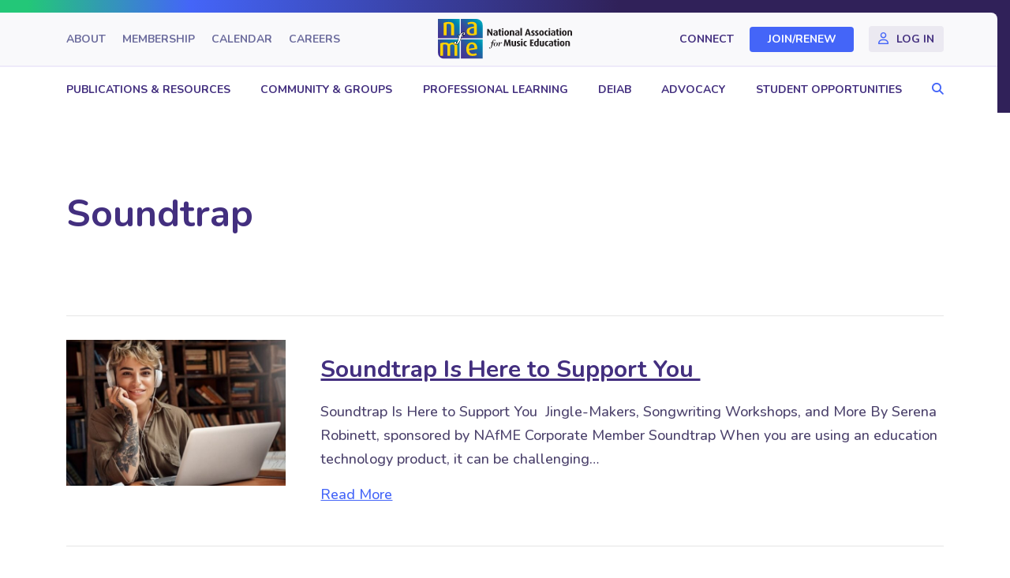

--- FILE ---
content_type: text/html; charset=UTF-8
request_url: https://nafme.org/blog/tag/soundtrap/
body_size: 17724
content:
<!DOCTYPE html>
<html lang="en-US">
<head>
<meta charset="UTF-8" />
<meta name='viewport' content='width=device-width, initial-scale=1.0' />
<meta http-equiv='X-UA-Compatible' content='IE=edge' />
<link rel="profile" href="https://gmpg.org/xfn/11" />
<title>Soundtrap  - NAfME</title>
<meta name="robots" content="follow, noindex">
<meta property="og:url" content="https://nafme.org/blog/tag/soundtrap/">
<meta property="og:site_name" content="NAfME">
<meta property="og:locale" content="en_US">
<meta property="og:type" content="object">
<meta property="og:title" content="Soundtrap  - NAfME">
<meta property="og:image" content="https://nafme.org/wp-content/uploads/2021/03/nafme-default.jpg">
<meta property="og:image:secure_url" content="https://nafme.org/wp-content/uploads/2021/03/nafme-default.jpg">
<meta property="og:image:width" content="1112">
<meta property="og:image:height" content="480">
<meta property="og:image:alt" content="NAfME logo header">
<meta name="twitter:card" content="summary">
<meta name="twitter:title" content="Soundtrap  - NAfME">
<meta name="twitter:image" content="https://nafme.org/wp-content/uploads/2021/03/nafme-default.jpg">
<link rel='dns-prefetch' href='//kit.fontawesome.com' />
<link rel='dns-prefetch' href='//fonts.googleapis.com' />
<link href='https://fonts.gstatic.com' crossorigin rel='preconnect' />
<link rel="alternate" type="text/calendar" title="NAfME &raquo; iCal Feed" href="https://nafme.org/events/?ical=1" />
<style id='wp-img-auto-sizes-contain-inline-css'>
img:is([sizes=auto i],[sizes^="auto," i]){contain-intrinsic-size:3000px 1500px}
/*# sourceURL=wp-img-auto-sizes-contain-inline-css */
</style>
<link rel='stylesheet' id='adsanity-default-css-css' href='https://nafme.org/wp-content/plugins/adsanity/dist/css/widget-default.css?ver=1.9' media='screen' />
<link rel='stylesheet' id='tribe-events-pro-mini-calendar-block-styles-css' href='https://nafme.org/wp-content/plugins/events-calendar-pro/build/css/tribe-events-pro-mini-calendar-block.css?ver=7.7.11' media='all' />
<link rel='stylesheet' id='wp-block-library-css' href='https://nafme.org/wp-includes/css/dist/block-library/style.min.css?ver=6.9' media='all' />
<style id='global-styles-inline-css'>
:root{--wp--preset--aspect-ratio--square: 1;--wp--preset--aspect-ratio--4-3: 4/3;--wp--preset--aspect-ratio--3-4: 3/4;--wp--preset--aspect-ratio--3-2: 3/2;--wp--preset--aspect-ratio--2-3: 2/3;--wp--preset--aspect-ratio--16-9: 16/9;--wp--preset--aspect-ratio--9-16: 9/16;--wp--preset--color--black: #000000;--wp--preset--color--cyan-bluish-gray: #abb8c3;--wp--preset--color--white: #ffffff;--wp--preset--color--pale-pink: #f78da7;--wp--preset--color--vivid-red: #cf2e2e;--wp--preset--color--luminous-vivid-orange: #ff6900;--wp--preset--color--luminous-vivid-amber: #fcb900;--wp--preset--color--light-green-cyan: #7bdcb5;--wp--preset--color--vivid-green-cyan: #00d084;--wp--preset--color--pale-cyan-blue: #8ed1fc;--wp--preset--color--vivid-cyan-blue: #0693e3;--wp--preset--color--vivid-purple: #9b51e0;--wp--preset--color--fl-heading-text: #432f7f;--wp--preset--color--fl-body-bg: #ffffff;--wp--preset--color--fl-body-text: #4c426c;--wp--preset--color--fl-accent: #4465f8;--wp--preset--color--fl-accent-hover: #183cdc;--wp--preset--color--fl-topbar-bg: #f9f9fb;--wp--preset--color--fl-topbar-text: #432f7f;--wp--preset--color--fl-topbar-link: #432f7f;--wp--preset--color--fl-topbar-hover: #183cdc;--wp--preset--color--fl-header-bg: #ffffff;--wp--preset--color--fl-header-text: #432f7f;--wp--preset--color--fl-header-link: #432f7f;--wp--preset--color--fl-header-hover: #183cdc;--wp--preset--color--fl-nav-bg: #ffffff;--wp--preset--color--fl-nav-link: #432f7f;--wp--preset--color--fl-nav-hover: #183cdc;--wp--preset--color--fl-content-bg: #ffffff;--wp--preset--color--fl-footer-widgets-bg: #ffffff;--wp--preset--color--fl-footer-widgets-text: #757575;--wp--preset--color--fl-footer-widgets-link: #2b7bb9;--wp--preset--color--fl-footer-widgets-hover: #2b7bb9;--wp--preset--color--fl-footer-bg: #ffffff;--wp--preset--color--fl-footer-text: #757575;--wp--preset--color--fl-footer-link: #2b7bb9;--wp--preset--color--fl-footer-hover: #2b7bb9;--wp--preset--gradient--vivid-cyan-blue-to-vivid-purple: linear-gradient(135deg,rgb(6,147,227) 0%,rgb(155,81,224) 100%);--wp--preset--gradient--light-green-cyan-to-vivid-green-cyan: linear-gradient(135deg,rgb(122,220,180) 0%,rgb(0,208,130) 100%);--wp--preset--gradient--luminous-vivid-amber-to-luminous-vivid-orange: linear-gradient(135deg,rgb(252,185,0) 0%,rgb(255,105,0) 100%);--wp--preset--gradient--luminous-vivid-orange-to-vivid-red: linear-gradient(135deg,rgb(255,105,0) 0%,rgb(207,46,46) 100%);--wp--preset--gradient--very-light-gray-to-cyan-bluish-gray: linear-gradient(135deg,rgb(238,238,238) 0%,rgb(169,184,195) 100%);--wp--preset--gradient--cool-to-warm-spectrum: linear-gradient(135deg,rgb(74,234,220) 0%,rgb(151,120,209) 20%,rgb(207,42,186) 40%,rgb(238,44,130) 60%,rgb(251,105,98) 80%,rgb(254,248,76) 100%);--wp--preset--gradient--blush-light-purple: linear-gradient(135deg,rgb(255,206,236) 0%,rgb(152,150,240) 100%);--wp--preset--gradient--blush-bordeaux: linear-gradient(135deg,rgb(254,205,165) 0%,rgb(254,45,45) 50%,rgb(107,0,62) 100%);--wp--preset--gradient--luminous-dusk: linear-gradient(135deg,rgb(255,203,112) 0%,rgb(199,81,192) 50%,rgb(65,88,208) 100%);--wp--preset--gradient--pale-ocean: linear-gradient(135deg,rgb(255,245,203) 0%,rgb(182,227,212) 50%,rgb(51,167,181) 100%);--wp--preset--gradient--electric-grass: linear-gradient(135deg,rgb(202,248,128) 0%,rgb(113,206,126) 100%);--wp--preset--gradient--midnight: linear-gradient(135deg,rgb(2,3,129) 0%,rgb(40,116,252) 100%);--wp--preset--font-size--small: 13px;--wp--preset--font-size--medium: 20px;--wp--preset--font-size--large: 36px;--wp--preset--font-size--x-large: 42px;--wp--preset--spacing--20: 0.44rem;--wp--preset--spacing--30: 0.67rem;--wp--preset--spacing--40: 1rem;--wp--preset--spacing--50: 1.5rem;--wp--preset--spacing--60: 2.25rem;--wp--preset--spacing--70: 3.38rem;--wp--preset--spacing--80: 5.06rem;--wp--preset--shadow--natural: 6px 6px 9px rgba(0, 0, 0, 0.2);--wp--preset--shadow--deep: 12px 12px 50px rgba(0, 0, 0, 0.4);--wp--preset--shadow--sharp: 6px 6px 0px rgba(0, 0, 0, 0.2);--wp--preset--shadow--outlined: 6px 6px 0px -3px rgb(255, 255, 255), 6px 6px rgb(0, 0, 0);--wp--preset--shadow--crisp: 6px 6px 0px rgb(0, 0, 0);}:where(.is-layout-flex){gap: 0.5em;}:where(.is-layout-grid){gap: 0.5em;}body .is-layout-flex{display: flex;}.is-layout-flex{flex-wrap: wrap;align-items: center;}.is-layout-flex > :is(*, div){margin: 0;}body .is-layout-grid{display: grid;}.is-layout-grid > :is(*, div){margin: 0;}:where(.wp-block-columns.is-layout-flex){gap: 2em;}:where(.wp-block-columns.is-layout-grid){gap: 2em;}:where(.wp-block-post-template.is-layout-flex){gap: 1.25em;}:where(.wp-block-post-template.is-layout-grid){gap: 1.25em;}.has-black-color{color: var(--wp--preset--color--black) !important;}.has-cyan-bluish-gray-color{color: var(--wp--preset--color--cyan-bluish-gray) !important;}.has-white-color{color: var(--wp--preset--color--white) !important;}.has-pale-pink-color{color: var(--wp--preset--color--pale-pink) !important;}.has-vivid-red-color{color: var(--wp--preset--color--vivid-red) !important;}.has-luminous-vivid-orange-color{color: var(--wp--preset--color--luminous-vivid-orange) !important;}.has-luminous-vivid-amber-color{color: var(--wp--preset--color--luminous-vivid-amber) !important;}.has-light-green-cyan-color{color: var(--wp--preset--color--light-green-cyan) !important;}.has-vivid-green-cyan-color{color: var(--wp--preset--color--vivid-green-cyan) !important;}.has-pale-cyan-blue-color{color: var(--wp--preset--color--pale-cyan-blue) !important;}.has-vivid-cyan-blue-color{color: var(--wp--preset--color--vivid-cyan-blue) !important;}.has-vivid-purple-color{color: var(--wp--preset--color--vivid-purple) !important;}.has-black-background-color{background-color: var(--wp--preset--color--black) !important;}.has-cyan-bluish-gray-background-color{background-color: var(--wp--preset--color--cyan-bluish-gray) !important;}.has-white-background-color{background-color: var(--wp--preset--color--white) !important;}.has-pale-pink-background-color{background-color: var(--wp--preset--color--pale-pink) !important;}.has-vivid-red-background-color{background-color: var(--wp--preset--color--vivid-red) !important;}.has-luminous-vivid-orange-background-color{background-color: var(--wp--preset--color--luminous-vivid-orange) !important;}.has-luminous-vivid-amber-background-color{background-color: var(--wp--preset--color--luminous-vivid-amber) !important;}.has-light-green-cyan-background-color{background-color: var(--wp--preset--color--light-green-cyan) !important;}.has-vivid-green-cyan-background-color{background-color: var(--wp--preset--color--vivid-green-cyan) !important;}.has-pale-cyan-blue-background-color{background-color: var(--wp--preset--color--pale-cyan-blue) !important;}.has-vivid-cyan-blue-background-color{background-color: var(--wp--preset--color--vivid-cyan-blue) !important;}.has-vivid-purple-background-color{background-color: var(--wp--preset--color--vivid-purple) !important;}.has-black-border-color{border-color: var(--wp--preset--color--black) !important;}.has-cyan-bluish-gray-border-color{border-color: var(--wp--preset--color--cyan-bluish-gray) !important;}.has-white-border-color{border-color: var(--wp--preset--color--white) !important;}.has-pale-pink-border-color{border-color: var(--wp--preset--color--pale-pink) !important;}.has-vivid-red-border-color{border-color: var(--wp--preset--color--vivid-red) !important;}.has-luminous-vivid-orange-border-color{border-color: var(--wp--preset--color--luminous-vivid-orange) !important;}.has-luminous-vivid-amber-border-color{border-color: var(--wp--preset--color--luminous-vivid-amber) !important;}.has-light-green-cyan-border-color{border-color: var(--wp--preset--color--light-green-cyan) !important;}.has-vivid-green-cyan-border-color{border-color: var(--wp--preset--color--vivid-green-cyan) !important;}.has-pale-cyan-blue-border-color{border-color: var(--wp--preset--color--pale-cyan-blue) !important;}.has-vivid-cyan-blue-border-color{border-color: var(--wp--preset--color--vivid-cyan-blue) !important;}.has-vivid-purple-border-color{border-color: var(--wp--preset--color--vivid-purple) !important;}.has-vivid-cyan-blue-to-vivid-purple-gradient-background{background: var(--wp--preset--gradient--vivid-cyan-blue-to-vivid-purple) !important;}.has-light-green-cyan-to-vivid-green-cyan-gradient-background{background: var(--wp--preset--gradient--light-green-cyan-to-vivid-green-cyan) !important;}.has-luminous-vivid-amber-to-luminous-vivid-orange-gradient-background{background: var(--wp--preset--gradient--luminous-vivid-amber-to-luminous-vivid-orange) !important;}.has-luminous-vivid-orange-to-vivid-red-gradient-background{background: var(--wp--preset--gradient--luminous-vivid-orange-to-vivid-red) !important;}.has-very-light-gray-to-cyan-bluish-gray-gradient-background{background: var(--wp--preset--gradient--very-light-gray-to-cyan-bluish-gray) !important;}.has-cool-to-warm-spectrum-gradient-background{background: var(--wp--preset--gradient--cool-to-warm-spectrum) !important;}.has-blush-light-purple-gradient-background{background: var(--wp--preset--gradient--blush-light-purple) !important;}.has-blush-bordeaux-gradient-background{background: var(--wp--preset--gradient--blush-bordeaux) !important;}.has-luminous-dusk-gradient-background{background: var(--wp--preset--gradient--luminous-dusk) !important;}.has-pale-ocean-gradient-background{background: var(--wp--preset--gradient--pale-ocean) !important;}.has-electric-grass-gradient-background{background: var(--wp--preset--gradient--electric-grass) !important;}.has-midnight-gradient-background{background: var(--wp--preset--gradient--midnight) !important;}.has-small-font-size{font-size: var(--wp--preset--font-size--small) !important;}.has-medium-font-size{font-size: var(--wp--preset--font-size--medium) !important;}.has-large-font-size{font-size: var(--wp--preset--font-size--large) !important;}.has-x-large-font-size{font-size: var(--wp--preset--font-size--x-large) !important;}
/*# sourceURL=global-styles-inline-css */
</style>

<style id='classic-theme-styles-inline-css'>
/*! This file is auto-generated */
.wp-block-button__link{color:#fff;background-color:#32373c;border-radius:9999px;box-shadow:none;text-decoration:none;padding:calc(.667em + 2px) calc(1.333em + 2px);font-size:1.125em}.wp-block-file__button{background:#32373c;color:#fff;text-decoration:none}
/*# sourceURL=/wp-includes/css/classic-themes.min.css */
</style>
<style id='font-awesome-svg-styles-default-inline-css'>
.svg-inline--fa {
  display: inline-block;
  height: 1em;
  overflow: visible;
  vertical-align: -.125em;
}
/*# sourceURL=font-awesome-svg-styles-default-inline-css */
</style>
<link rel='stylesheet' id='font-awesome-svg-styles-css' href='https://nafme.org/wp-content/uploads/font-awesome/v6.2.0/css/svg-with-js.css' media='all' />
<style id='font-awesome-svg-styles-inline-css'>
   .wp-block-font-awesome-icon svg::before,
   .wp-rich-text-font-awesome-icon svg::before {content: unset;}
/*# sourceURL=font-awesome-svg-styles-inline-css */
</style>
<link rel='stylesheet' id='yoko-sso-frontend-css' href='https://nafme.org/wp-content/plugins/yoko-sso-cp/assets/css/frontend.css?ver=1.0' media='all' />
<link rel='stylesheet' id='icon-1614826904-css' href='https://nafme.org/wp-content/uploads/bb-plugin/icons/icon-1614826904/style.css?ver=2.9.4.1' media='all' />
<link rel='stylesheet' id='fl-builder-layout-bundle-e3a44e638bb65b97d1b427db04ae393c-css' href='https://nafme.org/wp-content/uploads/bb-plugin/cache/e3a44e638bb65b97d1b427db04ae393c-layout-bundle.css?ver=2.9.4.1-1.5.2.1' media='all' />
<link rel='stylesheet' id='linearicons-css' href='https://nafme.org/wp-content/themes/yoko-nafme-child/assets/fonts/linearicons/style.css?ver=1.0.0' media='all' />
<link rel='stylesheet' id='tablepress-default-css' href='https://nafme.org/wp-content/plugins/tablepress/css/build/default.css?ver=3.2.5' media='all' />
<link rel='stylesheet' id='jquery-magnificpopup-css' href='https://nafme.org/wp-content/plugins/bb-plugin/css/jquery.magnificpopup.min.css?ver=2.9.4.1' media='all' />
<link rel='stylesheet' id='base-css' href='https://nafme.org/wp-content/themes/bb-theme/css/base.min.css?ver=1.7.19.1' media='all' />
<link rel='stylesheet' id='fl-automator-skin-css' href='https://nafme.org/wp-content/uploads/bb-theme/skin-6941348230fa6.css?ver=1.7.19.1' media='all' />
<link rel='stylesheet' id='fl-child-theme-looks-css' href='https://nafme.org/wp-content/themes/yoko-nafme-child/assets/css/elements.css?ver=6.9' media='all' />
<link rel='stylesheet' id='fl-child-theme-utility-css' href='https://nafme.org/wp-content/themes/yoko-nafme-child/assets/css/utility.css?ver=6.9' media='all' />
<link rel='stylesheet' id='fl-child-theme-css' href='https://nafme.org/wp-content/themes/yoko-nafme-child/style.css?ver=6.9' media='all' />
<link rel='stylesheet' id='fl-builder-google-fonts-68c11a5a53221e7567f4885a181799b7-css' href='//fonts.googleapis.com/css?family=Nunito%3A300%2C400%2C700%2C500%2C700&#038;ver=6.9' media='all' />
<script src="https://nafme.org/wp-includes/js/jquery/jquery.min.js?ver=3.7.1" id="jquery-core-js"></script>
<script defer crossorigin="anonymous" src="https://kit.fontawesome.com/7750e4f5a9.js" id="font-awesome-official-js"></script>
<link rel="https://api.w.org/" href="https://nafme.org/wp-json/" /><link rel="alternate" title="JSON" type="application/json" href="https://nafme.org/wp-json/wp/v2/tags/1513" /><style id="y0x-cache-css">body.sso-loading::after{position:fixed;top:0;left:0;width:100vw;height:100vh;content:'';background-color:white;background-position:center center;background-repeat:no-repeat;background-image:url("https://nafme.org/wp-content/plugins/yok0x-sso-0.2.5/assets/img/loader.gif");background-size:150px 200px;z-index:9999}body:not(.logged-in) .xsso-container > span{display:none;opacity:0.000000001;transition:.1s opacity}body:not(.logged-in) .xsso-container > span:first-child{display:inline-block}body:not(.logged-in).xsso-logged-in .xsso-container .login-link{display:none}body:not(.logged-in).xsso-logged-in .xsso-container .logged-in-content{display:inline-block;opacity:1}body:not(.logged-in).xsso-logged-out .xsso-container .logged-in-content{display:none}body:not(.logged-in).xsso-logged-out .xsso-container .login-link{display:inline-block;opacity:1}body:not(.fl-builder-edit) [class*="xsso-show-for-"]{display:none}body.xsso-logged-in.xsso-role-administrator .xsso-show-for-administrator,body.logged-in.xsso-role-administrator .xsso-show-for-administrator{display:block}body.xsso-logged-in.xsso-role-editor .xsso-show-for-editor,body.logged-in.xsso-role-editor .xsso-show-for-editor{display:block}body.xsso-logged-in.xsso-role-author .xsso-show-for-author,body.logged-in.xsso-role-author .xsso-show-for-author{display:block}body.xsso-logged-in.xsso-role-contributor .xsso-show-for-contributor,body.logged-in.xsso-role-contributor .xsso-show-for-contributor{display:block}body.xsso-logged-in.xsso-role-subscriber .xsso-show-for-subscriber,body.logged-in.xsso-role-subscriber .xsso-show-for-subscriber{display:block}body.xsso-logged-in.xsso-role-member .xsso-show-for-member,body.logged-in.xsso-role-member .xsso-show-for-member{display:block}body.xsso-logged-in.xsso-role-non-member .xsso-show-for-non-member,body.logged-in.xsso-role-non-member .xsso-show-for-non-member{display:block}body.xsso-logged-in.xsso-role-tri-m-advisor .xsso-show-for-tri-m-advisor,body.logged-in.xsso-role-tri-m-advisor .xsso-show-for-tri-m-advisor{display:block}body.xsso-logged-in.xsso-role-upcoming-expiration .xsso-show-for-upcoming-expiration,body.logged-in.xsso-role-upcoming-expiration .xsso-show-for-upcoming-expiration{display:block}body.xsso-logged-in.xsso-role-recently-expired .xsso-show-for-recently-expired,body.logged-in.xsso-role-recently-expired .xsso-show-for-recently-expired{display:block}body.xsso-logged-in.xsso-role-revisor .xsso-show-for-revisor,body.logged-in.xsso-role-revisor .xsso-show-for-revisor{display:block}</style><meta name="tec-api-version" content="v1"><meta name="tec-api-origin" content="https://nafme.org"><link rel="alternate" href="https://nafme.org/wp-json/tribe/events/v1/events/?tags=soundtrap" /><style>.breadcrumb {list-style:none;margin:0;padding-inline-start:0;}.breadcrumb li {margin:0;display:inline-block;position:relative;}.breadcrumb li::after{content:' / ';margin-left:5px;margin-right:5px;}.breadcrumb li:last-child::after{display:none}</style><link rel="icon" href="https://nafme.org/wp-content/uploads/2023/03/cropped-nafme-favicon-32x32.png" sizes="32x32" />
<link rel="icon" href="https://nafme.org/wp-content/uploads/2023/03/cropped-nafme-favicon-192x192.png" sizes="192x192" />
<link rel="apple-touch-icon" href="https://nafme.org/wp-content/uploads/2023/03/cropped-nafme-favicon-180x180.png" />
<meta name="msapplication-TileImage" content="https://nafme.org/wp-content/uploads/2023/03/cropped-nafme-favicon-270x270.png" />
		<style id="wp-custom-css">
			.fl-menu .menu:before,
.fl-menu .menu:after {
	display: none;
}

/* BANNER VIDEO */
@media screen and (min-width: 993px) {
	.page-id-172318 .header-topbar > .fl-row-content-wrap {
		margin-right: 0;
		border-radius: 0;
		border: 0;
		padding-right: 20px;
	}
	.page-id-172318 .header-main > .fl-row-content-wrap {
		border: 0;
		padding-right: 20px;
	}
}

.banner-video.banner-main {
	border: unset;
	background: #FFF;
}
@media screen and (max-width: 992px) {
	.banner-video.banner-main {
		padding-bottom: 0;
	}
	.banner-video.banner-main > .fl-row-content-wrap::after {
		bottom: 0 !important;
	}
}

.banner-video.banner-main > .fl-row-content-wrap {
	margin-right: 16px;
}
.banner-video.banner-main > .fl-row-content-wrap,
.banner-video.banner-main .fl-bg-video {
	border-radius: 0px 0px 120px 0px;
}
.banner-video.banner-main > .fl-row-content-wrap:after {
	background: linear-gradient(90deg, rgba(0, 0, 0, 0.72) 0%, rgba(0, 0, 0, 0.50) 46.42%, rgba(0, 0, 0, 0.00) 70.86%);
}
.banner-video.banner-main .banner-container > .fl-col-content {
	max-width: 690px;
}
@media screen and (max-width: 992px) {
	.banner-video.banner-main .fl-row-content-wrap > .fl-row-content {
		margin-bottom: 0;
	}
	.banner-video.banner-main > .fl-row-content-wrap:after {
		background: linear-gradient(90deg, rgba(0, 0, 0, 0.72) 0%, rgba(0, 0, 0, 0.50) 80%, rgba(0, 0, 0, 0.00) 120%);
	}
}
@media screen and (max-width: 768px) {
	.banner-video.banner-main > .fl-row-content-wrap,
	.banner-video.banner-main .fl-bg-video {
		border-radius: 0;
	}
}
@media screen and (max-width: 768px) {
	.banner-video.banner-main > .fl-row-content-wrap {
		margin-right: 0;
	}
}

.banner-video.banner-main .banner-main-title .fl-heading {
	background: unset;
	-webkit-background-clip: unset;
	-webkit-text-fill-color: unset;
	color: #FFF;
	line-height: 1.1;
	text-transform: uppercase;
}
.banner-video.banner-main .leadin p {
	text-transform: none;
	font-size: 20px;
	font-weight: 800;
	line-height: 1;
	letter-spacing: 1.6px;
}
@media screen and (min-width: 993px) {
	.banner-video.banner-main .banner-main-title .fl-heading {
		font-size: 66px;
	}
}
@media screen and (max-width: 992px) {
	.banner-video.banner-main .banner-main-title .fl-heading {
		font-size: 50px;
	}
}
@media screen and (max-width: 768px) {
	.banner-video.banner-main .banner-main-title .fl-heading {
		text-align: center;
		font-size: 30px;
	}
}

@media screen and (max-width: 992px) {
	.banner-video.banner-main > .fl-row-content-wrap > .fl-row-content::after {
		width: calc(100% - 120px);
		margin: 0 auto 0 0;
	}
}
/****/

.sgpb-theme-1-content {
	box-shadow: none !important;
	background-color: #2C47BD !important;
	border-radius: 0px 64px !important;
	color: rgba(255, 255, 255, 0.75) !important;
	border: 0 !important;
	text-align: center;
}
.sgpb-theme-1-content .sg-popup-builder-content {
	padding: 50px 50px 30px 50px;
}
.sgpb-main-html-content-wrapper h2 {
	color: #FFFFFF;
	margin-top: 0;
	margin-bottom: 20px;
}
.sgpb-popup-dialog-main-div-theme-wrapper-1 > img.sgpb-popup-close-button-1 {
	top: 20px;
	left: 20px;
}
#sgpb-popup-dialog-main-div {
	max-width: 1000px !important;
}
@media screen and (max-width: 768px) {
	.sgpb-theme-1-content .sg-popup-builder-content {
		padding: 20px;
	}
	.sgpb-main-html-content-wrapper h2 {
		margin-top: 20px;
	}
	.sgpb-popup-dialog-main-div-theme-wrapper-1 > img.sgpb-popup-close-button-1 {
		top: 10px;
		left: 10px;
	}
}


/* .mobile-nav-search {display:none;} */



/* EVENTS CALENDAR */
.tribe-events p,
.tribe-events span {
	font-size: 18px !important;
	line-height: 160% !important;
}
.tribe-events p,
.tribe-events span,
.tribe-events input,
.tribe-events a,
.tribe-common a,
.tribe-events button,
.tribe-events th,
.tribe-events td,
.tribe-common li,
.tribe-common time {
	font-family: 'Nunito' !important;
}
.event-calendar-row .fl-module-rich-text p {
	margin-bottom: 12px;
}
.tribe-events > .tribe-events-l-container {
	padding: 0 !important;
}
.single-tribe_events .tribe-events-c-subscribe-dropdown__container,
.tribe-events .tribe-events-c-subscribe-dropdown__container {
	display: none !important;
}
.tribe-events .tribe-events-c-events-bar--border {
	border: 1px solid #EEEAFA !important;
	padding-left: 24px;
	padding-right: 24px;
	border-radius: 4px;
}
.tribe-events .tribe-events-c-search__input-control-icon-svg {
	left: 0 !important;
	color: #D2CEDE !important;
}
.tribe-common .tribe-common-c-svgicon--search {
	width: 20px !important;
}
.tribe-events .tribe-events-c-events-bar .tribe-common-form-control-text__input::placeholder {
	color: #4C426C !important;
	font-size: 18px;
	line-height: 1.6;
}
.tribe-events .tribe-events-header--has-event-search .tribe-events-c-events-bar__filter-button-container {
	border-right: 0 !important;
}
.tribe-events.tribe-common .tribe-common-form-control-text__input,
.tribe-events .tribe-events-c-view-selector--tabs .tribe-events-c-view-selector__list-item-link,
.tribe-events .tribe-events-header--has-event-search .tribe-events-c-events-bar__filter-button {
	padding-top: 17px !important;
	padding-bottom: 17px !important;
}
.tribe-events .tribe-events-c-view-selector--tabs .tribe-events-c-view-selector__content {
	padding-left: 0 !important;
	padding-right: 0 !important;
}
.tribe-events .tribe-events-c-view-selector--tabs .tribe-events-c-view-selector__list-item:first-child {
	padding-left: 0 !important;
}
.tribe-events .tribe-events-c-view-selector--tabs .tribe-events-c-view-selector__list-item:last-child {
	padding-right: 0 !important;
}
.tribe-events .tribe-common-c-btn.tribe-events-c-search__button {
	background: #4465F8;
	border-radius: 200px;
	font-size: 16px;
	font-weight: 700;
	text-transform: initial;
	line-height: 1;
	padding: 12px 20px;
}
.tribe-events .tribe-events-c-view-selector__list-item--active .tribe-events-c-view-selector__list-item-text {
	font-weight: 700;
}
.tribe-events .tribe-events-c-view-selector__list-item-text,
.tribe-events .tribe-events-header--has-event-search .tribe-events-c-events-bar__filter-button-text,
.tribe-events .datepicker .month,
.tribe-common li {
	color: #4C426C !important;
}
.tribe-events .tribe-events-c-view-selector--tabs .tribe-events-c-view-selector__list-item--active .tribe-events-c-view-selector__list-item-link:after {
	background-color: #4465F8 !important;
}
.tribe-events .tribe-events-c-view-selector__list-item:hover,
.tribe-events .tribe-events-c-view-selector__list-item:focus,
.tribe-events .tribe-events-c-view-selector__list-item:focus-within {
	background-color: transparent !important;
}
.tribe-events .tribe-events-c-view-selector__list-item:hover .tribe-events-c-view-selector__list-item-text,
.tribe-events .tribe-events-c-view-selector__list-item:focus .tribe-events-c-view-selector__list-item-text,
.tribe-events .tribe-events-c-view-selector__list-item:focus-within .tribe-events-c-view-selector__list-item-text {
	font-weight: 700 !important;
}
.tribe-events .tribe-events-c-events-bar__filter-button-icon path {
	fill: #4C426C !important;
}
.tribe-events .tribe-events-header--has-event-search .tribe-events-c-events-bar {
	margin-bottom: 0 !important;
}
.tribe-events .tribe-events-header__top-bar {
	margin-top: 24px;
	margin-bottom: 40px !important;
}
.tribe-common .tribe-common-c-btn-icon--caret-left .tribe-common-c-btn-icon__icon-svg path,
.tribe-common .tribe-common-c-btn-icon--caret-right .tribe-common-c-btn-icon__icon-svg path,
.tribe-events .datepicker .next .tribe-events-c-top-bar__datepicker-nav-icon-svg path,
.tribe-events .datepicker .prev .tribe-events-c-top-bar__datepicker-nav-icon-svg path {
	fill: #D2CEDE !important;
}
.tribe-events .tribe-events-c-top-bar__nav-list-item {
	padding-right: 24px !important;
}
.tribe-common .tribe-common-c-btn-border-small,
.tribe-common a.tribe-common-c-btn-border-small {
	border: 1px solid #EEEAFA !important;
	border-radius: 4px !important;
	padding: 4px 17px !important;
	line-height: 1.6 !important;
	font-weight: 400 !important;
	font-size: 18px !important;
	color: #4C426C !important;
}
.tribe-filter-bar .tribe-filter-bar-c-pill--button .tribe-filter-bar-c-pill__pill {
	border: 1px solid #EEEAFA !important;
	border-radius: 4px !important;
	padding: 4px 17px !important;
}
.tribe-filter-bar .tribe-filter-bar-c-pill--button .tribe-filter-bar-c-pill__pill .tribe-filter-bar-c-pill__pill-label {
	line-height: 1.6 !important;
	font-weight: 400 !important;
	font-size: 18px !important;
	color: #4C426C !important;
	text-transform: initial;
}
.tribe-filter-bar .tribe-filter-bar-c-pill--button .tribe-filter-bar-c-pill__pill:hover {
	background-color: #EEEAFA !important;
}
.tribe-events .tribe-events-c-top-bar__datepicker-desktop {
	color: #4C426C;
	font-weight: 700;
	font-size: 24px !important;
}
.tribe-events .tribe-events-c-top-bar__datepicker-button-icon-svg {
	margin-left: 15px !important;
}
.tribe-common .tribe-common-c-svgicon__svg-fill {
	fill: #778290 !important;
}
.tribe-events .datepicker,
.tribe-common--breakpoint-medium .tribe-filter-bar .tribe-filter-bar-c-filter--pill .tribe-filter-bar-c-filter__container {
	border-radius: 4px !important;
	border: 1px solid #EEEAFA !important;
	background-color: #FFFFFF !important;
	padding: 20px !important;
}
.tribe-events .datepicker table {
	width: 100%;
}
.tribe-events .datepicker .datepicker-months th,
.tribe-events .datepicker .datepicker-years th,
.tribe-events .datepicker .datepicker-days th,
.tribe-events button.tribe-events-c-top-bar__datepicker-button *,
.tribe-filter-bar .tribe-filter-bar-c-filter--pill .tribe-filter-bar-c-filter__filters-legend {
	font-weight: 700;
	color: #4C426C !important;
}
.tribe-events .datepicker .datepicker-months th,
.tribe-events .datepicker .datepicker-years th,
.tribe-events .datepicker .datepicker-days th,
.tribe-filter-bar .tribe-filter-bar-c-filter--pill .tribe-filter-bar-c-filter__filters-legend {
	font-size: 16px !important;
}
.tribe-events .datepicker .past,
.tribe-events .tribe-events-calendar-month__day--past .tribe-events-calendar-month__day-date {
	color: #747474 !important;
	opacity: 1;
}
.tribe-events .datepicker .month,
.tribe-events .datepicker .year,
.tribe-events .datepicker .day {
	line-height: 1 !important;
	padding: 10px !important;
}
.tribe-events .datepicker .month.active,
.tribe-events .datepicker .month.active.focused,
.tribe-events .datepicker .year.active,
.tribe-events .datepicker .year.active.focused,
.tribe-events .datepicker .day.active,
.tribe-events .datepicker .day.active.focused {
	background: #4465F8 !important;
	border-radius: 200px;
	font-weight: 700;
	color: #FFFFFF !important;
}
.tribe-events .datepicker .month.focused,
.tribe-events .datepicker .month:hover,
.tribe-events .datepicker .year.focused,
.tribe-events .datepicker .year:hover,
.tribe-events .datepicker .day.focused,
.tribe-events .datepicker .day:hover {
	background-color: #E2E7FE !important;
	border-radius: 200px;
	font-weight: 700;
}
.tribe-events-calendar-list,
.tribe-events-calendar-month,
.tribe-events-calendar-day {
	position: relative;
	z-index: 0;
}
.tribe-events .tribe-events-c-messages__message-list-item-link {
	color: #4465F8 !important;
}
.tribe-common .tribe-common-c-svgicon--messages-not-found .tribe-common-c-svgicon__svg-stroke,
.tribe-filter-bar .tribe-filter-bar-c-clear-button__reset-icon path {
	stroke: #4465F8 !important;
}
.tribe-common .tribe-common-c-svgicon--messages-not-found path,
.tribe-common--breakpoint-medium .tribe-filter-bar .tribe-filter-bar-c-filter--pill .tribe-filter-bar-c-filter__filters-close-icon path,
.tribe-filter-bar .tribe-filter-bar-c-pill__remove-button-icon path,
.tribe-filter-bar .tribe-filter-bar-c-filter__toggle-minus-icon path,
.tribe-filter-bar .tribe-filter-bar-c-filter__toggle-plus-icon path {
	stroke: #4C426C !important;
}
.tribe-events .tribe-events-c-messages__message {
	background-color: #EEEAFA !important;
	border-radius: 4px !important;
}
.tribe-events .tribe-events-calendar-month__header-column-title-desktop {
	color: #4C426C;
	font-weight: 600;
	font-size: 12px;
}
.tribe-events .tribe-events-calendar-month__header-column {
	padding-bottom: 10px !important;
}
.tribe-events .tribe-events-calendar-month__day,
.tribe-events .tribe-events-calendar-month__week,
.tribe-events .tribe-events-calendar-month__body {
	border-color: #EEEAFA !important;
}
.tribe-events .tribe-events-calendar-month__day-date-daynum {
	font-weight: 400;
	font-size: 12px;
}
.tribe-events .tribe-events-calendar-month__day--past {
	background: #F9F9FB;
}
.tribe-events .tribe-events-calendar-month__day-date-link {
	font-weight: 700;
}
.tribe-events .tribe-events-calendar-month__multiday-event-bar-title {
	font-weight: 400 !important;
	font-size: 14px !important;
	color: #4C426C !important;
	letter-spacing: 0 !important;
}
.tribe-events .tribe-events-calendar-month__multiday-event-bar-inner,
.tribe-events .tribe-events-calendar-month__multiday-event-bar-inner:hover {
	background-color: #E2E7FE !important;
	padding-top: 4px !important;
	padding-bottom: 4px !important;
	border-radius: 24px;
}
.tribe-events .tribe-filter-bar {
	margin-top: 24px !important;
	margin-bottom: 0 !important;
}
.tribe-filter-bar .tribe-filter-bar-c-dropdown .select2-results__option--highlighted {
	font-size: 16px !important;
}
.tribe-filter-bar .tribe-filter-bar-c-pill--button .tribe-filter-bar-c-pill__pill-label-colon,
.tribe-filter-bar .tribe-filter-bar-c-pill--button .tribe-filter-bar-c-pill__pill-selections {
	color: #4C426C !important;
	text-transform: initial;
	margin-right: 25px;
}
.tribe-filter-bar .tribe-filter-bar-c-pill--button .tribe-filter-bar-c-pill__pill-label-colon {
	font-weight: 400;
	margin-right: 10px;
}
.tribe-filter-bar .tribe-filter-bar-c-pill--button.tribe-filter-bar-c-pill--has-selections .tribe-filter-bar-c-pill__pill {
	background-color: #EEEAFA !important;
}
@media screen and (max-width: 992px) {
	.tribe-events .tribe-events-c-events-bar {
		align-items: center;
	}
	.tribe-events .tribe-events-c-events-bar__search-container,
	.tribe-events .tribe-filter-bar {
		border: 1px solid #EEEAFA;
		border-radius: 4px;
		box-shadow: 0 2px 12px 0 rgba(0,0,0,.14);
		padding: 20px !important;
		background-color: #FFFFFF;
	}
	.tribe-events .tribe-events-c-events-bar .tribe-common-form-control-text__input {
		padding-left: 35px;
	}
	.tribe-common .tribe-common-c-svgicon--search {
		width: 16px !important;
	}
	.tribe-filter-bar .tribe-filter-bar-c-filter__toggle, .tribe-filter-bar button.tribe-filter-bar-c-filter__toggle span {
		font-weight: 700;
    color: #4C426C !important;
    font-size: 16px;
		text-transform: initial;
	}
	.tribe-filter-bar .tribe-filter-bar-c-filter,
	.tribe-filter-bar .tribe-filter-bar__filters {
		border: 0 !important;
	}
	.tribe-filter-bar .tribe-filter-bar-c-filter__toggle, .tribe-filter-bar button.tribe-filter-bar-c-filter__toggle {
		padding-top: 0;
		padding-bottom: 0;
	}
	.tribe-filter-bar .tribe-filter-bar-c-filter__container {
		padding-bottom: 0 !important;
	}
	.tribe-filter-bar .tribe-filter-bar-c-dropdown .select2-results__option--highlighted {
		margin-top: 20px;
	}
	.tribe-events .tribe-events-calendar-month__day {
		border-radius: 0 !important;
	}
	.tribe-events .tribe-events-calendar-month__week {
		border-bottom: 1px solid #EEEAFA;
		border-right: 1px solid #EEEAFA;
	}
	.tribe-events .tribe-events-calendar-month__body {
		border-top: 1px solid #EEEAFA;
	}
	.tribe-events .tribe-events-calendar-month__day {
		border-left: 1px solid #EEEAFA;
	}
	.tribe-events .tribe-events-calendar-month__day-date-daynum,
	.tribe-common .tribe-common-b2,
	.tribe-filter-bar__selected-filters-label,
	.tribe-events-calendar-month__header-column-title-mobile {
		color: #4C426C !important;
	}
	.tribe-events-calendar-month__header-column-title-mobile {
		font-weight: 800;
	}
	.tribe-events .tribe-events-calendar-month__day--past .tribe-events-calendar-month__day-date {
		opacity: 1;
	}
	.tribe-events .tribe-events-calendar-month__day--past .tribe-events-calendar-month__day-date .tribe-events-calendar-month__day-date-daynum {
		color: #747474 !important;
	}
	.tribe-events .tribe-events-calendar-month__day-cell--selected,
	.tribe-events .tribe-events-calendar-month__day-cell--selected:focus,
	.tribe-events .tribe-events-calendar-month__day-cell--selected:hover {
		background: #4465F8 !important;
	}
	.tribe-events .tribe-events-calendar-month__day-cell--selected .tribe-events-calendar-month__day-date-daynum,
	.tribe-events .tribe-events-calendar-month__day-cell--selected:focus .tribe-events-calendar-month__day-date-daynum,
	.tribe-events .tribe-events-calendar-month__day-cell--selected:hover .tribe-events-calendar-month__day-date-daynum {
		color: #FFFFFF !important;
		font-weight: 800;
	}
	.tribe-filter-bar .tribe-filter-bar-c-dropdown .select2-selection__clear {
		margin: 0 0 0 10px !important;
	}
	.tribe-filter-bar .tribe-filter-bar-c-dropdown .select2-selection {
		background: #4465F8 !Important;
		border-radius: 200px !important;
		margin-top: 20px;
		margin-bottom: 0 !important;
	}
	.tribe-filter-bar .tribe-filter-bar-c-dropdown .select2-selection__rendered {
		padding: 12px 20px !important;
	}
	.tribe-filter-bar .tribe-filter-bar-c-pill--has-selections .tribe-filter-bar-c-pill__pill {
		border: 1px solid #EEEAFA !important;
		border-radius: 200px !important;
		background: transparent !important;
		padding: 12px 35px 12px 20px !important;
	}
	.tribe-filter-bar .tribe-filter-bar__action-done,
	.tribe-filter-bar .tribe-filter-bar-c-clear-button {
		border: 0 !important;
		color: #4465F8 !important;
	}
	.tribe-filter-bar .tribe-filter-bar__action-done:hover {
		background: transparent !important;
	}
	.tribe-common .tribe-common-c-svgicon__svg-fill {
		fill: #4C426C !important;
	}
	.tribe-events .tribe-events-c-events-bar--border {
		padding-left: 15px !important;
		padding-right: 15px !important;
	}
	.tribe-events .tribe-events-c-nav__list-item--today a {
		font-size: 18px !important;
	}
	.tribe-events .tribe-events-c-nav {
		border-color: #EEEAFA !important;
	}
	.tribe-events .tribe-events-l-container {
		min-height: 100% !important;
	}
	.tribe-events .tribe-events-header__top-bar {
		margin: 0 !important;
	}
}



.tribe-events-calendar-list__month-separator-text,
.tribe-events .tribe-events-calendar-list__event-date-tag-weekday {
	font-size: 18px !important;
	color: #4C426C !important;
	line-height: 1 !important;
}
.tribe-events-calendar-list__event-date-tag-datetime .tribe-events-calendar-list__event-date-tag-daynum {
	font-size: 24px !important;
	color: #432F7F !important;
}
.tribe-events .tribe-events-calendar-list__month-separator:after {
	background: #EEEAFA !important;
	margin-left: 24px !important;
}
.tribe-events .tribe-events-calendar-list__event-featured-image {
	border-radius: 8px;
}
.tribe-events-calendar-list__event-date,
.tribe-events-calendar-list__event-venue,
.tribe-events-calendar-list__event-description {
	color: #4C426C !important;
}
.tribe-events-calendar-list__event-header .tribe-events-calendar-list__event-title a {
	font-size: 24px !important;
	color: #432F7F !important;
	font-weight: 700 !important;
	border: 0 !important;
}
.tribe-events-calendar-list__event-header .tribe-events-calendar-list__event-title a:hover {
	text-decoration: underline;
}
.tribe-events-calendar-list__event-header .tribe-events-calendar-list__event-title {
	margin-top: 8px !important;
	margin-bottom: 8px !Important;
}
.tribe-events-calendar-list__event-header .tribe-events-calendar-list__event-venue span {
	font-weight: 700 !important;
}
.tribe-events-calendar-list__event-header .tribe-events-calendar-list__event-venue span,
.tribe-events-calendar-list__event-header .tribe-events-calendar-list__event-date {
	font-size: 16px !important;
}
.tribe-events-calendar-list__event-header .tribe-events-calendar-list__event-date {
	line-height: 1 !important;
}
.tribe-common--breakpoint-medium.tribe-events .tribe-events-calendar-list__event-row>.tribe-common-g-col {
	padding-left: 0 !important;
}
.tribe-events .tribe-events-c-nav__next,
.tribe-events .tribe-events-c-nav__prev {
	border: 1px solid #EEEAFA;
	border-radius: 4px;
	padding: 8px 14px 8px 16px;
	color: #4C426C !important;
}
.tribe-events .tribe-events-c-nav__prev {
	padding: 8px 16px 8px 14px !important;
}
.tribe-events .tribe-events-c-nav__next-icon-svg path,
.tribe-events .tribe-events-c-nav__prev-icon-svg path {
	fill: #D2CEDE !important;
}
.tribe-events .tribe-events-calendar-list-nav {
	border-color: #EEEAFA !important;
	padding-top: 40px !important;
}
.tribe-events .tribe-events-calendar-list__event-row:last-child {
	margin-bottom: 48px !important;
}
.tribe-events .tribe-events-calendar-list__event-date-tag-datetime {
	padding-top: 0 !important;
}
@media screen and (max-width: 768px) {
	.tribe-events-calendar-list__event-header .tribe-events-calendar-list__event-title a {
		font-size: 20px !important;
	}
	.img-radius {width: 100%;}
}

.fl-node-i5bvp98qlt0h .fl-menu .menu > li:not(:last-child)  {
	margin-right: 1rem;
}

.banner-main .fluid-width-video-wrapper iframe {
	border-radius: 0;
}

/* Utils */
.fit-image-on-cards img {
    object-fit: contain !important;
}
.header-topbar li.button.logged-out a {
    padding-right: 10px;
}

/* Event Sidebar - Small Class Fix for Schools Type*/
.fl-school-type li span {
	font-size: 100%;
}		</style>
		<noscript><style>.perfmatters-lazy[data-src]{display:none !important;}</style></noscript><style>.perfmatters-lazy-youtube{position:relative;width:100%;max-width:100%;height:0;padding-bottom:56.23%;overflow:hidden}.perfmatters-lazy-youtube img{position:absolute;top:0;right:0;bottom:0;left:0;display:block;width:100%;max-width:100%;height:auto;margin:auto;border:none;cursor:pointer;transition:.5s all;-webkit-transition:.5s all;-moz-transition:.5s all}.perfmatters-lazy-youtube img:hover{-webkit-filter:brightness(75%)}.perfmatters-lazy-youtube .play{position:absolute;top:50%;left:50%;right:auto;width:68px;height:48px;margin-left:-34px;margin-top:-24px;background:url(https://nafme.org/wp-content/plugins/perfmatters/img/youtube.svg) no-repeat;background-position:center;background-size:cover;pointer-events:none;filter:grayscale(1)}.perfmatters-lazy-youtube:hover .play{filter:grayscale(0)}.perfmatters-lazy-youtube iframe{position:absolute;top:0;left:0;width:100%;height:100%;z-index:99}</style><!-- Google Tag Manager -->
<script>(function(w,d,s,l,i){w[l]=w[l]||[];w[l].push({'gtm.start':
new Date().getTime(),event:'gtm.js'});var f=d.getElementsByTagName(s)[0],
j=d.createElement(s),dl=l!='dataLayer'?'&l='+l:'';j.async=true;j.src=
'https://www.googletagmanager.com/gtm.js?id='+i+dl;f.parentNode.insertBefore(j,f);
})(window,document,'script','dataLayer','GTM-NP66PRR');</script>
<!-- End Google Tag Manager -->
<script type="text/javascript">
    (function(c,l,a,r,i,t,y){
        c[a]=c[a]||function(){(c[a].q=c[a].q||[]).push(arguments)};
        t=l.createElement(r);t.async=1;t.src="https://www.clarity.ms/tag/"+i;
        y=l.getElementsByTagName(r)[0];y.parentNode.insertBefore(t,y);
    })(window, document, "clarity", "script", "njmg1hs0sc");
</script>
</head>
<body class="archive tag tag-soundtrap tag-1513 wp-theme-bb-theme wp-child-theme-yoko-nafme-child fl-builder-2-9-4-1 fl-themer-1-5-2-1 fl-theme-1-7-19-1 fl-no-js use-lock-icons tribe-no-js fl-theme-builder-footer fl-theme-builder-footer-footer fl-theme-builder-archive fl-theme-builder-archive-archive-default fl-theme-builder-header fl-theme-builder-header-topbar-and-header has-featured-image fl-framework-base fl-preset-default fl-full-width fl-scroll-to-top fl-search-active" itemscope="itemscope" itemtype="https://schema.org/WebPage">
<!-- Google Tag Manager (noscript) -->
<noscript><iframe src="https://www.googletagmanager.com/ns.html?id=GTM-NP66PRR"
height="0" width="0" style="display:none;visibility:hidden"></iframe></noscript>
<!-- End Google Tag Manager (noscript) --><script id="y0x-cache-buster">const y0xGated=false;const y0xLoggedIn=document.cookie.search("yok0x_sso_")!==-1;window.addEventListener('load',function(){var body=document.querySelector("body");if(y0xLoggedIn){if(y0xGated){var ssoCacheId="";try{ssoCacheId=document.cookie.split("; ").filter(function(ck){return ck.search("yok0x_sso_")===0})[0].split("=")[1].substr(-10)}catch(error){console.log(error)}
if(document.location.search&&document.location.search.search("nafmeSso")===-1){body.classList.add('sso-loading');setTimeout(function(){document.location.href=document.location.href+"&nafmeSso="+ssoCacheId},200)}else if(!document.location.search){body.classList.add('sso-loading');setTimeout(function(){document.location.href=document.location.href+"?nafmeSso="+ssoCacheId},200)}}
body.classList.add("xsso-logged-in")}else{body.classList.add("xsso-logged-out")}},false)</script><a aria-label="Skip to content" class="fl-screen-reader-text" href="#fl-main-content">Skip to content</a><div class="fl-page">
	<header class="fl-builder-content fl-builder-content-1311 fl-builder-global-templates-locked" data-post-id="1311" data-type="header" data-sticky="1" data-sticky-on="all" data-sticky-breakpoint="medium" data-shrink="0" data-overlay="0" data-overlay-bg="transparent" data-shrink-image-height="50px" role="banner" itemscope="itemscope" itemtype="http://schema.org/WPHeader"><div class="fl-row fl-row-full-width fl-row-bg-color fl-node-9qrowbk7n0pz fl-row-default-height fl-row-align-center invert no-print xsso-show-for-upcoming-expiration fl-node-has-rules" data-node="9qrowbk7n0pz">
	<div class="fl-row-content-wrap">
						<div class="fl-row-content fl-row-fixed-width fl-node-content">
		
<div class="fl-col-group fl-node-3vp6razieu0w" data-node="3vp6razieu0w">
			<div class="fl-col fl-node-2xkbo7051jrv fl-col-bg-color fl-col-has-cols" data-node="2xkbo7051jrv">
	<div class="fl-col-content fl-node-content">
<div class="fl-col-group fl-node-c10wst7kefz9 fl-col-group-nested fl-col-group-equal-height fl-col-group-align-center" data-node="c10wst7kefz9">
			<div class="fl-col fl-node-4y2grqs0nxeb fl-col-bg-color" data-node="4y2grqs0nxeb">
	<div class="fl-col-content fl-node-content"><div class="fl-module fl-module-rich-text fl-node-ephki98douc7 smaller bar-disclaimer" data-node="ephki98douc7">
	<div class="fl-module-content fl-node-content">
		<div class="fl-rich-text">
	<h6>Your membership is expiring soon</h6>
</div>
	</div>
</div>
</div>
</div>
			<div class="fl-col fl-node-l8x7tvhyar95 fl-col-bg-color fl-col-small fl-col-small-full-width" data-node="l8x7tvhyar95">
	<div class="fl-col-content fl-node-content"><div class="fl-module fl-module-button fl-node-3256yxhb4jzw" data-node="3256yxhb4jzw">
	<div class="fl-module-content fl-node-content">
		<div class="fl-button-wrap fl-button-width-auto fl-button-right">
			<a href="/membership/join/" target="_self" class="fl-button">
							<span class="fl-button-text">RENEW MEMBERSHIP</span>
					</a>
</div>
	</div>
</div>
</div>
</div>
	</div>
</div>
</div>
	</div>
		</div>
	</div>
</div>
<div class="fl-row fl-row-full-width fl-row-bg-color fl-node-kjdxgtwc468l fl-row-default-height fl-row-align-center invert no-print xsso-show-for-recently-expired fl-node-has-rules" data-node="kjdxgtwc468l">
	<div class="fl-row-content-wrap">
						<div class="fl-row-content fl-row-fixed-width fl-node-content">
		
<div class="fl-col-group fl-node-2e468fdjobrz" data-node="2e468fdjobrz">
			<div class="fl-col fl-node-dgfmxyr3onpq fl-col-bg-color fl-col-has-cols" data-node="dgfmxyr3onpq">
	<div class="fl-col-content fl-node-content">
<div class="fl-col-group fl-node-5jlv2f9ep6so fl-col-group-nested fl-col-group-equal-height fl-col-group-align-center" data-node="5jlv2f9ep6so">
			<div class="fl-col fl-node-vh8xz6e37gyo fl-col-bg-color" data-node="vh8xz6e37gyo">
	<div class="fl-col-content fl-node-content"><div class="fl-module fl-module-rich-text fl-node-tr0dxm3ibg8h smaller bar-disclaimer" data-node="tr0dxm3ibg8h">
	<div class="fl-module-content fl-node-content">
		<div class="fl-rich-text">
	<h6>Your membership has expired</h6>
</div>
	</div>
</div>
</div>
</div>
			<div class="fl-col fl-node-mucsb9ta8n3e fl-col-bg-color fl-col-small fl-col-small-full-width" data-node="mucsb9ta8n3e">
	<div class="fl-col-content fl-node-content"><div class="fl-module fl-module-button fl-node-4f27su9nam6g" data-node="4f27su9nam6g">
	<div class="fl-module-content fl-node-content">
		<div class="fl-button-wrap fl-button-width-auto fl-button-right">
			<a href="/membership/join/" target="_self" class="fl-button">
							<span class="fl-button-text">RENEW MEMBERSHIP</span>
					</a>
</div>
	</div>
</div>
</div>
</div>
	</div>
</div>
</div>
	</div>
		</div>
	</div>
</div>
<div class="fl-row fl-row-full-width fl-row-bg-color fl-node-qpx9wbam3syk fl-row-default-height fl-row-align-center invert no-print xsso-show-for-tri-m-advisor fl-node-has-rules" data-node="qpx9wbam3syk">
	<div class="fl-row-content-wrap">
						<div class="fl-row-content fl-row-fixed-width fl-node-content">
		
<div class="fl-col-group fl-node-4t5volxz7hsd" data-node="4t5volxz7hsd">
			<div class="fl-col fl-node-cwtxbl1ors7u fl-col-bg-color fl-col-has-cols" data-node="cwtxbl1ors7u">
	<div class="fl-col-content fl-node-content">
<div class="fl-col-group fl-node-k5s40vpt37qb fl-col-group-nested fl-col-group-equal-height fl-col-group-align-center" data-node="k5s40vpt37qb">
			<div class="fl-col fl-node-eq7ncbs3kvxt fl-col-bg-color" data-node="eq7ncbs3kvxt">
	<div class="fl-col-content fl-node-content"><div class="fl-module fl-module-rich-text fl-node-q64lac2xzrhy smaller bar-disclaimer" data-node="q64lac2xzrhy">
	<div class="fl-module-content fl-node-content">
		<div class="fl-rich-text">
	<h6>You have Tri-M Advisor level access</h6>
</div>
	</div>
</div>
</div>
</div>
	</div>
</div>
</div>
	</div>
		</div>
	</div>
</div>
<div class="fl-row fl-row-full-width fl-row-bg-color fl-node-g1c237vdret6 fl-row-default-height fl-row-align-center fl-visible-desktop fl-visible-large header-topbar no-print" data-node="g1c237vdret6">
	<div class="fl-row-content-wrap">
						<div class="fl-row-content fl-row-fixed-width fl-node-content">
		
<div class="fl-col-group fl-node-bcmf8nhpsl9d" data-node="bcmf8nhpsl9d">
			<div class="fl-col fl-node-l5w6pqmn9ht8 fl-col-bg-color fl-col-small fl-col-small-full-width" data-node="l5w6pqmn9ht8">
	<div class="fl-col-content fl-node-content"><div class="fl-module fl-module-menu fl-node-2n90grkoapc1" data-node="2n90grkoapc1">
	<div class="fl-module-content fl-node-content">
		<div class="fl-menu">
		<div class="fl-clear"></div>
	<nav aria-label="topbar-menu" itemscope="itemscope" itemtype="https://schema.org/SiteNavigationElement"><ul id="menu-top-bar-left" class="menu fl-menu-horizontal fl-toggle-none"><li id="menu-item-1077" class="menu-item menu-item-type-post_type menu-item-object-page"><a href="https://nafme.org/about/">About</a></li><li id="menu-item-161037" class="menu-item menu-item-type-post_type menu-item-object-page"><a href="https://nafme.org/membership/">Membership</a></li><li id="menu-item-1078" class="menu-item menu-item-type-post_type menu-item-object-page"><a href="https://nafme.org/professional-learning-events/event-calendar/">Calendar</a></li><li id="menu-item-160213" class="menu-item menu-item-type-post_type menu-item-object-page"><a href="https://nafme.org/careers/">Careers</a></li></ul></nav></div>
	</div>
</div>
</div>
</div>
			<div class="fl-col fl-node-hi3o0c9yk12d fl-col-bg-color fl-col-small fl-col-small-full-width" data-node="hi3o0c9yk12d">
	<div class="fl-col-content fl-node-content"><div class="fl-module fl-module-photo fl-node-2ijfseplxmyd" data-node="2ijfseplxmyd">
	<div class="fl-module-content fl-node-content">
		<div class="fl-photo fl-photo-align-center" itemscope itemtype="https://schema.org/ImageObject">
	<div class="fl-photo-content fl-photo-img-svg">
				<a href="https://nafme.org" target="_self" itemprop="url">
				<img decoding="async" class="fl-photo-img wp-image-157856 size-full" src="https://nafme.org/wp-content/uploads/2023/02/nafme-logo.svg" alt="Nafme logo" itemprop="image" height="52" width="172" title="nafme-logo"  data-no-lazy="1" />
				</a>
					</div>
	</div>
	</div>
</div>
</div>
</div>
			<div class="fl-col fl-node-d42mi9epxnz7 fl-col-bg-color fl-col-small fl-col-small-full-width" data-node="d42mi9epxnz7">
	<div class="fl-col-content fl-node-content"><div class="fl-module fl-module-menu fl-node-i5bvp98qlt0h" data-node="i5bvp98qlt0h">
	<div class="fl-module-content fl-node-content">
		<div class="fl-menu">
		<div class="fl-clear"></div>
	<nav aria-label="topbar-menu" itemscope="itemscope" itemtype="https://schema.org/SiteNavigationElement"><ul id="menu-top-bar-right" class="menu fl-menu-horizontal fl-toggle-none"><li id="menu-item-183828" class="menu-item menu-item-type-custom menu-item-object-custom"><a target="_blank" href="https://community.nafme.org/home">Connect</a></li><li id="menu-item-1208" class="logged-out button menu-item menu-item-type-post_type menu-item-object-page"><a href="https://nafme.org/membership/join/">Join/Renew</a></li><li id="menu-item-1210" class="sso-links menu-item menu-item-type-gs_sim menu-item-object-gs_sim"><span class="sso-account-links"><span class="xsso-container"><span class="login-link"><a href="https://nafme.org/sso/login/?redirect_to=https%3A%2F%2Fnafme.org%2Fblog%2Ftag%2Fsoundtrap%2F" class="intent-login">Log In</a>
</span><span class="logged-in-content"><span class="greeting">Welcome, <span class="sso-first_name"></span></span><span class="account-link"><a class="my-account" href="https://nafme.my.site.com/s/#/profile/my_info" target="_blank">My Account</a></span><span class="logout-link"><a href="https://nafme.org/wp-login.php?action=logout&amp;redirect_to=https%3A%2F%2Fnafme.org&amp;_wpnonce=337ab819f7&ssolo=1" class="intent-logout">Log Out</a></span></span></span></span></li></ul></nav></div>
	</div>
</div>
</div>
</div>
	</div>
		</div>
	</div>
</div>
<div class="fl-row fl-row-full-width fl-row-bg-none fl-node-cjdm3h296k0w fl-row-default-height fl-row-align-center header-main no-print" data-node="cjdm3h296k0w">
	<div class="fl-row-content-wrap">
						<div class="fl-row-content fl-row-fixed-width fl-node-content">
		
<div class="fl-col-group fl-node-fb8cu0x5jza2 fl-col-group-equal-height fl-col-group-align-center fl-col-group-custom-width" data-node="fb8cu0x5jza2">
			<div class="fl-col fl-node-6kmezfxg8a7s fl-col-bg-color fl-col-small fl-col-small-full-width fl-col-small-custom-width fl-visible-medium fl-visible-mobile" data-node="6kmezfxg8a7s">
	<div class="fl-col-content fl-node-content"><div class="fl-module fl-module-photo fl-node-2pr01bs8x97i fl-visible-medium fl-visible-mobile" data-node="2pr01bs8x97i">
	<div class="fl-module-content fl-node-content">
		<div class="fl-photo fl-photo-align-left" itemscope itemtype="https://schema.org/ImageObject">
	<div class="fl-photo-content fl-photo-img-svg">
				<a href="https://nafme.org" target="_self" itemprop="url">
				<img decoding="async" class="fl-photo-img wp-image-157856 size-full" src="https://nafme.org/wp-content/uploads/2023/02/nafme-logo.svg" alt="Nafme logo" itemprop="image" height="52" width="172" title="nafme-logo"  data-no-lazy="1" />
				</a>
					</div>
	</div>
	</div>
</div>
</div>
</div>
			<div class="fl-col fl-node-4z8od62lrnbt fl-col-bg-color fl-col-small fl-col-small-full-width fl-col-small-custom-width" data-node="4z8od62lrnbt">
	<div class="fl-col-content fl-node-content"><div class="fl-module fl-module-menu fl-node-oechq58ib1vp fl-visible-desktop fl-visible-large" data-node="oechq58ib1vp">
	<div class="fl-module-content fl-node-content">
		<div class="fl-menu fl-menu-responsive-toggle-mobile fl-menu-search-enabled">
	<button class="fl-menu-mobile-toggle hamburger" aria-label="main-menu"><span class="fl-menu-icon svg-container"><svg version="1.1" class="hamburger-menu" xmlns="http://www.w3.org/2000/svg" xmlns:xlink="http://www.w3.org/1999/xlink" viewBox="0 0 512 512">
<rect class="fl-hamburger-menu-top" width="512" height="102"/>
<rect class="fl-hamburger-menu-middle" y="205" width="512" height="102"/>
<rect class="fl-hamburger-menu-bottom" y="410" width="512" height="102"/>
</svg>
</span></button>	<div class="fl-clear"></div>
	<nav aria-label="main-menu" itemscope="itemscope" itemtype="https://schema.org/SiteNavigationElement"><ul id="menu-main-navigation" class="menu fl-menu-horizontal fl-toggle-none"><li id="menu-item-1031" class="menu-item menu-item-type-post_type menu-item-object-page menu-item-has-children fl-has-submenu"><div class="fl-has-submenu-container"><a href="https://nafme.org/publications-resources/">Publications &#038; Resources</a><span class="fl-menu-toggle"></span></div><ul class="sub-menu">	<li id="menu-item-1033" class="menu-item menu-item-type-post_type menu-item-object-page"><a href="https://nafme.org/publications-resources/resource-library/">NAfME Resource Library</a></li>	<li id="menu-item-183334" class="menu-item menu-item-type-post_type menu-item-object-page"><a href="https://nafme.org/publications-resources/resource-spotlights/">NAfME Resource Spotlights</a></li>	<li id="menu-item-161224" class="menu-item menu-item-type-post_type menu-item-object-page"><a href="https://nafme.org/publications-resources/teaching-music/"><em>Teaching Music</em> Magazine</a></li>	<li id="menu-item-158783" class="menu-item menu-item-type-custom menu-item-object-custom menu-item-has-children fl-has-submenu"><div class="fl-has-submenu-container"><a href="https://nafme.org/publications-resources/journals/">Journals</a><span class="fl-menu-toggle"></span></div><ul class="sub-menu">		<li id="menu-item-1036" class="menu-item menu-item-type-post_type menu-item-object-page"><a href="https://nafme.org/publications-resources/journals/music-educators-journal/"><em>Music Educators Journal</em></a></li>		<li id="menu-item-1040" class="menu-item menu-item-type-post_type menu-item-object-page"><a href="https://nafme.org/publications-resources/journals/journal-of-research-in-music-education/"><em>Journal of Research in Music Education</em></a></li>		<li id="menu-item-1038" class="menu-item menu-item-type-post_type menu-item-object-page"><a href="https://nafme.org/publications-resources/journals/journal-of-general-music-education/"><em>Journal of General Music Education</em></a></li>		<li id="menu-item-1039" class="menu-item menu-item-type-post_type menu-item-object-page"><a href="https://nafme.org/publications-resources/journals/journal-of-music-teacher-education/"><em>Journal of Music Teacher Education</em></a></li>		<li id="menu-item-158555" class="menu-item menu-item-type-post_type menu-item-object-page"><a href="https://nafme.org/publications-resources/journals/update-applications-of-research-in-music-education/"><em>Update: Applications of Research in Music Education</em></a></li></ul></li>	<li id="menu-item-1042" class="menu-item menu-item-type-post_type menu-item-object-page"><a href="https://nafme.org/publications-resources/research/">Research</a></li>	<li id="menu-item-1034" class="menu-item menu-item-type-post_type menu-item-object-page menu-item-has-children fl-has-submenu"><div class="fl-has-submenu-container"><a href="https://nafme.org/publications-resources/nafme-blog/">NAfME Blog</a><span class="fl-menu-toggle"></span></div><ul class="sub-menu">		<li id="menu-item-1041" class="menu-item menu-item-type-post_type menu-item-object-page"><a href="https://nafme.org/publications-resources/nafme-blog/nafme-notes/">NAfME Notes</a></li></ul></li>	<li id="menu-item-159769" class="menu-item menu-item-type-post_type menu-item-object-page"><a href="https://nafme.org/publications-resources/standards/">Standards</a></li>	<li id="menu-item-178508" class="menu-item menu-item-type-custom menu-item-object-custom"><a href="https://nafme.org/resource/nafme-books/">NAfME Books</a></li></ul></li><li id="menu-item-1044" class="menu-item menu-item-type-post_type menu-item-object-page menu-item-has-children fl-has-submenu"><div class="fl-has-submenu-container"><a href="https://nafme.org/community-groups/">Community &#038; Groups</a><span class="fl-menu-toggle"></span></div><ul class="sub-menu">	<li id="menu-item-180870" class="menu-item menu-item-type-custom menu-item-object-custom"><a href="https://nafme.org/membership/meet-our-members/">Meet Our Members</a></li>	<li id="menu-item-1046" class="menu-item menu-item-type-post_type menu-item-object-page"><a href="https://nafme.org/community-groups/state-music-education-associations/">State Music Education Associations</a></li>	<li id="menu-item-158583" class="menu-item menu-item-type-custom menu-item-object-custom"><a target="_blank" href="https://community.nafme.org/home">NAfME Connect Online Community</a></li>	<li id="menu-item-164766" class="menu-item menu-item-type-post_type menu-item-object-page"><a href="https://nafme.org/community-groups/initiatives/">NAfME Initiatives</a></li>	<li id="menu-item-1047" class="menu-item menu-item-type-post_type menu-item-object-page"><a href="https://nafme.org/community-groups/societies-councils/">Societies &#038; Councils</a></li>	<li id="menu-item-1048" class="menu-item menu-item-type-post_type menu-item-object-page"><a href="https://nafme.org/community-groups/committees/">Committees</a></li></ul></li><li id="menu-item-1049" class="menu-item menu-item-type-post_type menu-item-object-page menu-item-has-children fl-has-submenu"><div class="fl-has-submenu-container"><a href="https://nafme.org/professional-learning-events/">Professional Learning</a><span class="fl-menu-toggle"></span></div><ul class="sub-menu">	<li id="menu-item-1051" class="menu-item menu-item-type-post_type menu-item-object-page menu-item-has-children fl-has-submenu"><div class="fl-has-submenu-container"><a href="https://nafme.org/professional-learning-events/event-calendar/">Events Calendar</a><span class="fl-menu-toggle"></span></div><ul class="sub-menu">		<li id="menu-item-2663" class="menu-item menu-item-type-post_type menu-item-object-page"><a href="https://nafme.org/professional-learning-events/event-calendar/submit-your-event/">Submit Your Music Education-Related Event</a></li></ul></li>	<li id="menu-item-164206" class="menu-item menu-item-type-post_type menu-item-object-page"><a href="https://nafme.org/professional-learning-events/nafme-academy/">NAfME Academy<sup>®</sup></a></li>	<li id="menu-item-1053" class="menu-item menu-item-type-post_type menu-item-object-page"><a href="https://nafme.org/professional-learning-events/webinars/">NAfME Webinars</a></li>	<li id="menu-item-179740" class="menu-item menu-item-type-post_type menu-item-object-page"><a href="https://nafme.org/professional-learning-events/music-education-mentorship/">Music Education Mentorship</a></li>	<li id="menu-item-1043" class="menu-item menu-item-type-post_type menu-item-object-page"><a href="https://nafme.org/publications-resources/connected-arts-network-project/">Connected Arts Networks Project</a></li></ul></li><li id="menu-item-160214" class="menu-item menu-item-type-post_type menu-item-object-page menu-item-has-children fl-has-submenu"><div class="fl-has-submenu-container"><a href="https://nafme.org/diversity-equity-inclusion-access-belonging-deiab/">DEIAB</a><span class="fl-menu-toggle"></span></div><ul class="sub-menu">	<li id="menu-item-175296" class="menu-item menu-item-type-post_type menu-item-object-page"><a href="https://nafme.org/diversity-equity-inclusion-access-belonging-deiab/">Equity Resource Center</a></li></ul></li><li id="menu-item-1057" class="menu-item menu-item-type-post_type menu-item-object-page menu-item-has-children fl-has-submenu"><div class="fl-has-submenu-container"><a href="https://nafme.org/advocacy/">Advocacy</a><span class="fl-menu-toggle"></span></div><ul class="sub-menu">	<li id="menu-item-180337" class="menu-item menu-item-type-custom menu-item-object-custom"><a target="_blank" href="https://nafmeorg.quorum.us/NAfME-Action-Center/">Take Action Now</a></li>	<li id="menu-item-182264" class="menu-item menu-item-type-post_type menu-item-object-page"><a href="https://nafme.org/advocacy/hill-day/">NAfME Hill Day</a></li>	<li id="menu-item-1065" class="menu-item menu-item-type-post_type menu-item-object-page"><a href="https://nafme.org/advocacy/policy-priorities/">Policy Priorities</a></li>	<li id="menu-item-1064" class="menu-item menu-item-type-post_type menu-item-object-page menu-item-has-children fl-has-submenu"><div class="fl-has-submenu-container"><a href="https://nafme.org/advocacy/advocacy-resource-center/">Advocacy Resource Center</a><span class="fl-menu-toggle"></span></div><ul class="sub-menu">		<li id="menu-item-1058" class="menu-item menu-item-type-post_type menu-item-object-page"><a href="https://nafme.org/advocacy/advocacy-bulletin-blog/">Advocacy Bulletin Blog</a></li>		<li id="menu-item-1059" class="menu-item menu-item-type-post_type menu-item-object-page"><a href="https://nafme.org/advocacy/grassroots-action-center/">Grassroots Action Center</a></li></ul></li>	<li id="menu-item-1067" class="menu-item menu-item-type-post_type menu-item-object-page"><a href="https://nafme.org/advocacy/music-teacher-profession-initiative/">Music Teacher Profession Initiative</a></li>	<li id="menu-item-1060" class="menu-item menu-item-type-post_type menu-item-object-page"><a href="https://nafme.org/advocacy/state-advocacy/">State Advocacy</a></li>	<li id="menu-item-162048" class="menu-item menu-item-type-post_type menu-item-object-page menu-item-has-children fl-has-submenu"><div class="fl-has-submenu-container"><a href="https://nafme.org/advocacy/coalitions/">Coalitions</a><span class="fl-menu-toggle"></span></div><ul class="sub-menu">		<li id="menu-item-162632" class="menu-item menu-item-type-post_type menu-item-object-page"><a href="https://nafme.org/advocacy/policy-priorities/music-education-policy-roundtable/">Music Education Policy Roundtable</a></li>		<li id="menu-item-176759" class="menu-item menu-item-type-post_type menu-item-object-page"><a href="https://nafme.org/advocacy/arts-education-alliance/">Arts Education Alliance</a></li></ul></li>	<li id="menu-item-158575" class="menu-item menu-item-type-custom menu-item-object-custom"><a href="https://nafme.org/advocacy/music-in-our-schools-month/">Music In Our Schools Month®</a></li></ul></li><li id="menu-item-1069" class="menu-item menu-item-type-post_type menu-item-object-page menu-item-has-children fl-has-submenu"><div class="fl-has-submenu-container"><a href="https://nafme.org/student-opportunities/">Student Opportunities</a><span class="fl-menu-toggle"></span></div><ul class="sub-menu">	<li id="menu-item-173924" class="menu-item menu-item-type-post_type menu-item-object-page"><a href="https://nafme.org/advocacy/music-in-our-schools-month/">Music In Our Schools Month®</a></li>	<li id="menu-item-1070" class="menu-item menu-item-type-post_type menu-item-object-page"><a href="https://nafme.org/student-opportunities/tri-m-music-honor-society/">Tri-M<sup>®</sup> Music Honor Society</a></li>	<li id="menu-item-162635" class="menu-item menu-item-type-post_type menu-item-object-page"><a href="https://nafme.org/membership/collegiate/">Collegiate Membership</a></li>	<li id="menu-item-1075" class="menu-item menu-item-type-post_type menu-item-object-page"><a href="https://nafme.org/student-opportunities/scholarships/">Scholarships</a></li>	<li id="menu-item-1076" class="menu-item menu-item-type-post_type menu-item-object-page"><a href="https://nafme.org/student-opportunities/composition-competitions/">Composition Competitions</a></li></ul></li><li class='menu-item fl-menu-search-item'><div class="fl-search-form fl-search-form-button fl-search-button-reveal fl-search-button-center fl-search-form-width-full"
	>
	<div class="fl-search-form-wrap">
		<div class="fl-search-form-fields">
			<div class="fl-search-form-input-wrap">
				<form role="search" aria-label="Search form" method="get" action="https://nafme.org/">
	<div class="fl-form-field">
		<input type="search" aria-label="Search input" class="fl-search-text" placeholder="Search..." value="" name="s" />

			</div>
	</form>
			</div>
			<div  class="fl-button-wrap fl-button-width-auto fl-button-center fl-button-has-icon">
			<a href="#" target="_self" class="fl-button">
					<i class="fl-button-icon fl-button-icon-before fas fa-search" aria-hidden="true"></i>
						<span class="fl-button-text"><span class="sr-only">Search</span></span>
					</a>
	</div>
		</div>
	</div>
</div>
</li></ul></nav></div>
	</div>
</div>
<div class="fl-module fl-module-menu fl-node-itx31qzfb6ky fl-visible-medium fl-visible-mobile" data-node="itx31qzfb6ky">
	<div class="fl-module-content fl-node-content">
		<div class="fl-menu fl-menu-responsive-toggle-medium-mobile">
	<button class="fl-menu-mobile-toggle hamburger" aria-label="main-menu"><span class="fl-menu-icon svg-container"><svg version="1.1" class="hamburger-menu" xmlns="http://www.w3.org/2000/svg" xmlns:xlink="http://www.w3.org/1999/xlink" viewBox="0 0 512 512">
<rect class="fl-hamburger-menu-top" width="512" height="102"/>
<rect class="fl-hamburger-menu-middle" y="205" width="512" height="102"/>
<rect class="fl-hamburger-menu-bottom" y="410" width="512" height="102"/>
</svg>
</span></button>	<div class="fl-clear"></div>
	<nav aria-label="main-menu" itemscope="itemscope" itemtype="https://schema.org/SiteNavigationElement"><ul id="menu-mobile-navigation" class="menu fl-menu-horizontal fl-toggle-plus"><li id="menu-item-163621" class="mobile-only mobile-nav-search menu-item menu-item-type-gs_sim menu-item-object-gs_sim"><form role="search" method="get" id="searchform" action="/">
    <div class="search-form"><label class="screen-reader-text" for="s">Search for:</label>
        <input type="text" value="" name="s" id="s" />
        <input type="submit" id="searchsubmit" value="Search" />
    </div>
</form></li><li id="menu-item-159849" class="menu-item menu-item-type-post_type menu-item-object-page menu-item-has-children fl-has-submenu"><div class="fl-has-submenu-container"><a href="https://nafme.org/publications-resources/">Publications &#038; Resources</a><span class="fl-menu-toggle"></span></div><ul class="sub-menu">	<li id="menu-item-159851" class="menu-item menu-item-type-post_type menu-item-object-page"><a href="https://nafme.org/publications-resources/resource-library/">NAfME Resource Library</a></li>	<li id="menu-item-178539" class="menu-item menu-item-type-custom menu-item-object-custom"><a href="https://nafme.org/publications-resources/teaching-music/"><em>Teaching Music</em> Magazine</a></li>	<li id="menu-item-159852" class="menu-item menu-item-type-post_type menu-item-object-page"><a href="https://nafme.org/publications-resources/standards/">Standards</a></li>	<li id="menu-item-159853" class="menu-item menu-item-type-post_type menu-item-object-page"><a href="https://nafme.org/publications-resources/nafme-blog/">NAfME Blog</a></li>	<li id="menu-item-159854" class="menu-item menu-item-type-custom menu-item-object-custom menu-item-has-children fl-has-submenu"><div class="fl-has-submenu-container"><a href="https://nafme.org/publications-resources/journals/">Journals</a><span class="fl-menu-toggle"></span></div><ul class="sub-menu">		<li id="menu-item-159855" class="menu-item menu-item-type-post_type menu-item-object-page"><a href="https://nafme.org/publications-resources/journals/music-educators-journal/"><em>Music Educators Journal</em></a></li>		<li id="menu-item-159856" class="menu-item menu-item-type-post_type menu-item-object-page"><a href="https://nafme.org/publications-resources/journals/update-applications-of-research-in-music-education/"><em>Update: Applications of Research in Music Education</em></a></li>		<li id="menu-item-159857" class="menu-item menu-item-type-post_type menu-item-object-page"><a href="https://nafme.org/publications-resources/journals/journal-of-general-music-education/"><em>Journal of General Music Education</em></a></li>		<li id="menu-item-159858" class="menu-item menu-item-type-post_type menu-item-object-page"><a href="https://nafme.org/publications-resources/journals/journal-of-music-teacher-education/"><em>Journal of Music Teacher Education</em></a></li>		<li id="menu-item-159859" class="menu-item menu-item-type-post_type menu-item-object-page"><a href="https://nafme.org/publications-resources/journals/journal-of-research-in-music-education/"><em>Journal of Research in Music Education</em></a></li></ul></li>	<li id="menu-item-159860" class="menu-item menu-item-type-post_type menu-item-object-page"><a href="https://nafme.org/publications-resources/nafme-blog/nafme-notes/">NAfME Notes</a></li>	<li id="menu-item-159861" class="menu-item menu-item-type-post_type menu-item-object-page"><a href="https://nafme.org/publications-resources/research/">Research</a></li>	<li id="menu-item-178507" class="menu-item menu-item-type-custom menu-item-object-custom"><a href="https://nafme.org/resource/nafme-books/">NAfME Books</a></li></ul></li><li id="menu-item-159863" class="menu-item menu-item-type-post_type menu-item-object-page menu-item-has-children fl-has-submenu"><div class="fl-has-submenu-container"><a href="https://nafme.org/community-groups/">Community &#038; Groups</a><span class="fl-menu-toggle"></span></div><ul class="sub-menu">	<li id="menu-item-180869" class="menu-item menu-item-type-custom menu-item-object-custom"><a href="https://nafme.org/membership/meet-our-members/">Meet Our Members</a></li>	<li id="menu-item-159865" class="menu-item menu-item-type-post_type menu-item-object-page"><a href="https://nafme.org/community-groups/state-music-education-associations/">State Music Education Associations</a></li>	<li id="menu-item-159864" class="menu-item menu-item-type-custom menu-item-object-custom"><a target="_blank" href="https://community.nafme.org/home">NAfME Connect Online Community</a></li>	<li id="menu-item-159866" class="menu-item menu-item-type-post_type menu-item-object-page"><a href="https://nafme.org/community-groups/societies-councils/">Societies &#038; Councils</a></li>	<li id="menu-item-159867" class="menu-item menu-item-type-post_type menu-item-object-page"><a href="https://nafme.org/community-groups/committees/">Committees</a></li></ul></li><li id="menu-item-159868" class="menu-item menu-item-type-post_type menu-item-object-page menu-item-has-children fl-has-submenu"><div class="fl-has-submenu-container"><a href="https://nafme.org/professional-learning-events/">Professional Learning</a><span class="fl-menu-toggle"></span></div><ul class="sub-menu">	<li id="menu-item-159869" class="menu-item menu-item-type-post_type menu-item-object-page menu-item-has-children fl-has-submenu"><div class="fl-has-submenu-container"><a href="https://nafme.org/professional-learning-events/event-calendar/">Events Calendar</a><span class="fl-menu-toggle"></span></div><ul class="sub-menu">		<li id="menu-item-159870" class="menu-item menu-item-type-post_type menu-item-object-page"><a href="https://nafme.org/professional-learning-events/event-calendar/submit-your-event/">Submit Your Music Education-Related Event</a></li></ul></li>	<li id="menu-item-159872" class="menu-item menu-item-type-post_type menu-item-object-page menu-item-has-children fl-has-submenu"><div class="fl-has-submenu-container"><a href="https://nafme.org/professional-learning-events/webinars/">NAfME Webinars</a><span class="fl-menu-toggle"></span></div><ul class="sub-menu">		<li id="menu-item-159873" class="menu-item menu-item-type-custom menu-item-object-custom"><a target="_blank" href="https://www.surveymonkey.com/r/T5KXKKW">Submit a Proposal</a></li></ul></li>	<li id="menu-item-179739" class="menu-item menu-item-type-post_type menu-item-object-page"><a href="https://nafme.org/professional-learning-events/music-education-mentorship/">Music Education Mentorship</a></li>	<li id="menu-item-159862" class="menu-item menu-item-type-post_type menu-item-object-page"><a href="https://nafme.org/publications-resources/connected-arts-network-project/">Connected Arts Networks Project</a></li></ul></li><li id="menu-item-160284" class="menu-item menu-item-type-post_type menu-item-object-page menu-item-has-children fl-has-submenu"><div class="fl-has-submenu-container"><a href="https://nafme.org/diversity-equity-inclusion-access-belonging-deiab/">DEIAB</a><span class="fl-menu-toggle"></span></div><ul class="sub-menu">	<li id="menu-item-175298" class="menu-item menu-item-type-post_type menu-item-object-page"><a href="https://nafme.org/diversity-equity-inclusion-access-belonging-deiab/">Equity Resource Center</a></li></ul></li><li id="menu-item-159877" class="menu-item menu-item-type-post_type menu-item-object-page menu-item-has-children fl-has-submenu"><div class="fl-has-submenu-container"><a href="https://nafme.org/advocacy/">Advocacy</a><span class="fl-menu-toggle"></span></div><ul class="sub-menu">	<li id="menu-item-180338" class="menu-item menu-item-type-custom menu-item-object-custom"><a href="https://nafmeorg.quorum.us/NAfME-Action-Center/">Take Action Now</a></li>	<li id="menu-item-159882" class="menu-item menu-item-type-post_type menu-item-object-page"><a href="https://nafme.org/advocacy/policy-priorities/">Policy Priorities</a></li>	<li id="menu-item-159881" class="menu-item menu-item-type-post_type menu-item-object-page"><a href="https://nafme.org/advocacy/advocacy-resource-center/">Advocacy Resource Center</a></li>	<li id="menu-item-159883" class="menu-item menu-item-type-post_type menu-item-object-page"><a href="https://nafme.org/advocacy/advocacy-bulletin-blog/">Advocacy Bulletin Blog</a></li>	<li id="menu-item-159879" class="menu-item menu-item-type-post_type menu-item-object-page"><a href="https://nafme.org/advocacy/music-teacher-profession-initiative/">Music Teacher Profession Initiative</a></li>	<li id="menu-item-159884" class="menu-item menu-item-type-post_type menu-item-object-page"><a href="https://nafme.org/advocacy/grassroots-action-center/">Grassroots Action Center</a></li>	<li id="menu-item-159885" class="menu-item menu-item-type-post_type menu-item-object-page"><a href="https://nafme.org/advocacy/state-advocacy/">State Advocacy</a></li>	<li id="menu-item-159887" class="menu-item menu-item-type-custom menu-item-object-custom"><a href="https://nafme.org/student-opportunities/music-in-our-schools-month">Music In Our Schools Month</a></li>	<li id="menu-item-176761" class="menu-item menu-item-type-post_type menu-item-object-page"><a href="https://nafme.org/advocacy/arts-education-alliance/">Arts Education Alliance</a></li></ul></li><li id="menu-item-159888" class="menu-item menu-item-type-post_type menu-item-object-page menu-item-has-children fl-has-submenu"><div class="fl-has-submenu-container"><a href="https://nafme.org/student-opportunities/">Student Opportunities</a><span class="fl-menu-toggle"></span></div><ul class="sub-menu">	<li id="menu-item-159890" class="menu-item menu-item-type-post_type menu-item-object-page"><a href="https://nafme.org/student-opportunities/tri-m-music-honor-society/">Tri-M Music Honor Society</a></li>	<li id="menu-item-159891" class="menu-item menu-item-type-post_type menu-item-object-page"><a href="https://nafme.org/student-opportunities/scholarships/">Scholarships</a></li>	<li id="menu-item-159892" class="menu-item menu-item-type-post_type menu-item-object-page"><a href="https://nafme.org/student-opportunities/composition-competitions/">Composition Competitions</a></li></ul></li><li id="menu-item-160283" class="menu-item menu-item-type-post_type menu-item-object-page"><a href="https://nafme.org/about/">About</a></li><li id="menu-item-159894" class="menu-item menu-item-type-post_type menu-item-object-page"><a href="https://nafme.org/membership/">Membership</a></li><li id="menu-item-160282" class="menu-item menu-item-type-post_type menu-item-object-page"><a href="https://nafme.org/professional-learning-events/event-calendar/">Calendar</a></li><li id="menu-item-159874" class="menu-item menu-item-type-post_type menu-item-object-page menu-item-has-children fl-has-submenu"><div class="fl-has-submenu-container"><a href="https://nafme.org/careers/">Careers</a><span class="fl-menu-toggle"></span></div><ul class="sub-menu">	<li id="menu-item-159875" class="menu-item menu-item-type-custom menu-item-object-custom"><a target="_blank" href="https://careers.nafme.org/">Career Center</a></li>	<li id="menu-item-159876" class="menu-item menu-item-type-post_type menu-item-object-page"><a href="https://nafme.org/careers/music-educator-certification/">Music Educator Certification</a></li></ul></li><li id="menu-item-159896" class="logged-out inline-flex purple menu-item menu-item-type-custom menu-item-object-custom"><a href="https://nafme.org/membership/join/">JOIN/RENEW</a></li><li id="menu-item-159893" class="logged-out sso-links inline-flex menu-item menu-item-type-gs_sim menu-item-object-gs_sim"><span class="sso-account-links"><span class="xsso-container"><span class="login-link"><a href="https://nafme.org/sso/login/?redirect_to=https%3A%2F%2Fnafme.org%2Fblog%2Ftag%2Fsoundtrap%2F" class="intent-login">Log In</a>
</span><span class="logged-in-content"><span class="greeting">Welcome, <span class="sso-first_name"></span></span><span class="account-link"><a class="my-account" href="https://nafme.my.site.com/s/#/profile/my_info" target="_blank">My Account</a></span><span class="logout-link"><a href="https://nafme.org/wp-login.php?action=logout&amp;redirect_to=https%3A%2F%2Fnafme.org&amp;_wpnonce=337ab819f7&ssolo=1" class="intent-logout">Log Out</a></span></span></span></span></li><li id="menu-item-160365" class="logged-in sso-links inline-flex menu-item menu-item-type-gs_sim menu-item-object-gs_sim"><span class="sso-account-links"><span class="xsso-container"><span class="login-link"><a href="https://nafme.org/sso/login/?redirect_to=https%3A%2F%2Fnafme.org%2Fblog%2Ftag%2Fsoundtrap%2F" class="intent-login">Log In</a>
</span><span class="logged-in-content"><span class="greeting">Welcome, <span class="sso-first_name"></span></span><span class="account-link"><a class="my-account" href="https://nafme.my.site.com/s/#/profile/my_info" target="_blank">My Account</a></span><span class="logout-link"><a href="https://nafme.org/wp-login.php?action=logout&amp;redirect_to=https%3A%2F%2Fnafme.org&amp;_wpnonce=337ab819f7&ssolo=1" class="intent-logout">Log Out</a></span></span></span></span></li></ul></nav></div>
	</div>
</div>
</div>
</div>
	</div>
		</div>
	</div>
</div>
</header>	<div id="fl-main-content" class="fl-page-content" itemprop="mainContentOfPage" role="main">

		<div class="fl-builder-content fl-builder-content-730 fl-builder-global-templates-locked" data-post-id="730"><div class="fl-row fl-row-full-width fl-row-bg-none fl-node-617c8a3f63806 fl-row-default-height fl-row-align-center" data-node="617c8a3f63806">
	<div class="fl-row-content-wrap">
						<div class="fl-row-content fl-row-fixed-width fl-node-content">
		
<div class="fl-col-group fl-node-617c8a3f63807" data-node="617c8a3f63807">
			<div class="fl-col fl-node-617c8a3f63808 fl-col-bg-color" data-node="617c8a3f63808">
	<div class="fl-col-content fl-node-content"><div class="fl-module fl-module-heading fl-node-617c8a3f63805 search-results-title" data-node="617c8a3f63805">
	<div class="fl-module-content fl-node-content">
		<h1 class="fl-heading">
		<span class="fl-heading-text">Soundtrap</span>
	</h1>
	</div>
</div>
</div>
</div>
	</div>
		</div>
	</div>
</div>
<div class="fl-row fl-row-full-width fl-row-bg-none fl-node-617c8a3f637fe fl-row-default-height fl-row-align-center" data-node="617c8a3f637fe">
	<div class="fl-row-content-wrap">
						<div class="fl-row-content fl-row-fixed-width fl-node-content">
		
<div class="fl-col-group fl-node-617c8a3f63802" data-node="617c8a3f63802">
			<div class="fl-col fl-node-617c8a3f63803 fl-col-bg-color" data-node="617c8a3f63803">
	<div class="fl-col-content fl-node-content"><div class="fl-module fl-module-post-grid fl-node-617c8a3f63804" data-node="617c8a3f63804">
	<div class="fl-module-content fl-node-content">
			<div class="fl-post-feed" itemscope="itemscope" itemtype="https://schema.org/Collection">
	<!--fwp-loop-->
<div class="fl-post-feed-post fl-post-feed-image-beside fl-post-align-left search-result-item post-149876 post type-post status-publish format-standard has-post-thumbnail hentry category-technology tag-composition tag-creativity tag-music-production tag-soundtrap tag-spotify tag-technology-3" itemscope itemtype="https://schema.org/BlogPosting">

	<meta itemscope itemprop="mainEntityOfPage" itemtype="https://schema.org/WebPage" itemid="https://nafme.org/blog/soundtrap-is-here-to-support-you/" content="Soundtrap Is Here to Support You " /><meta itemprop="datePublished" content="2021-10-12" /><meta itemprop="dateModified" content="2025-04-25" /><div itemprop="publisher" itemscope itemtype="https://schema.org/Organization"><meta itemprop="name" content="NAfME"><div itemprop="logo" itemscope itemtype="https://schema.org/ImageObject"><meta itemprop="url" content="https://nafme.org/wp-content/uploads/2023/02/nafme-logo.svg"></div></div><div itemscope itemprop="author" itemtype="https://schema.org/Person"><meta itemprop="url" content="https://nafme.org/blog/author/nafme/" /><meta itemprop="name" content="NAfME" /></div><div itemscope itemprop="image" itemtype="https://schema.org/ImageObject"><meta itemprop="url" content="https://nafme.org/wp-content/uploads/2021/02/student-with-headphones-on-laptop-credit-Viktoriia-Hnatiuk.jpg" /><meta itemprop="width" content="724" /><meta itemprop="height" content="483" /></div><div itemprop="interactionStatistic" itemscope itemtype="https://schema.org/InteractionCounter"><meta itemprop="interactionType" content="https://schema.org/CommentAction" /><meta itemprop="userInteractionCount" content="0" /></div>	<div class="fl-post-feed-image">

	
	<a href="https://nafme.org/blog/soundtrap-is-here-to-support-you/" rel="bookmark" title="Soundtrap Is Here to Support You ">
		<img width="600" height="400" src="https://nafme.org/wp-content/uploads/2021/02/student-with-headphones-on-laptop-credit-Viktoriia-Hnatiuk-600x400.jpg" class="attachment-medium size-medium wp-post-image" alt="Young adult woman in headphones on laptop looking at camera" decoding="async" srcset="https://nafme.org/wp-content/uploads/2021/02/student-with-headphones-on-laptop-credit-Viktoriia-Hnatiuk-600x400.jpg 600w, https://nafme.org/wp-content/uploads/2021/02/student-with-headphones-on-laptop-credit-Viktoriia-Hnatiuk.jpg 724w" sizes="(max-width: 600px) 100vw, 600px" />	</a>

	
</div>

		<div class="fl-post-feed-text">
	
		<div class="fl-post-feed-header">

			<h3 class="fl-post-feed-title" itemprop="headline">
				<a href="https://nafme.org/blog/soundtrap-is-here-to-support-you/" rel="bookmark" title="Soundtrap Is Here to Support You ">Soundtrap Is Here to Support You </a>
			</h3>

			
			
			
			
		</div>

	
	
	
		
				<div class="fl-post-feed-content" itemprop="text">
			<p>Soundtrap Is Here to Support You  Jingle-Makers, Songwriting Workshops, and More By Serena Robinett, sponsored by NAfME Corporate Member Soundtrap When you are using an education technology product, it can be challenging&hellip;</p>
						<a class="fl-post-feed-more" href="https://nafme.org/blog/soundtrap-is-here-to-support-you/" title="Soundtrap Is Here to Support You ">Read More</a>
					</div>
		
		
	</div>

	<div class="fl-clear"></div>
</div>
<div class="fl-post-feed-post fl-post-feed-image-beside fl-post-align-left search-result-item post-149222 post type-post status-publish format-standard has-post-thumbnail hentry category-technology tag-composition tag-digital-music tag-midi tag-music-production tag-music-technology tag-soundcloud tag-soundtrap tag-technology-3 specialty-composition" itemscope itemtype="https://schema.org/BlogPosting">

	<meta itemscope itemprop="mainEntityOfPage" itemtype="https://schema.org/WebPage" itemid="https://nafme.org/blog/connecting-students-love-of-music-to-music-class/" content="Connecting Students’ Love of Music to Music Class" /><meta itemprop="datePublished" content="2021-09-16" /><meta itemprop="dateModified" content="2025-04-25" /><div itemprop="publisher" itemscope itemtype="https://schema.org/Organization"><meta itemprop="name" content="NAfME"><div itemprop="logo" itemscope itemtype="https://schema.org/ImageObject"><meta itemprop="url" content="https://nafme.org/wp-content/uploads/2023/02/nafme-logo.svg"></div></div><div itemscope itemprop="author" itemtype="https://schema.org/Person"><meta itemprop="url" content="https://nafme.org/blog/author/nafme/" /><meta itemprop="name" content="NAfME" /></div><div itemscope itemprop="image" itemtype="https://schema.org/ImageObject"><meta itemprop="url" content="https://nafme.org/wp-content/uploads/2021/09/young-woman-listening-to-music-on-phone-with-headphones-credit-PeopleImages.jpg" /><meta itemprop="width" content="724" /><meta itemprop="height" content="483" /></div><div itemprop="interactionStatistic" itemscope itemtype="https://schema.org/InteractionCounter"><meta itemprop="interactionType" content="https://schema.org/CommentAction" /><meta itemprop="userInteractionCount" content="0" /></div>	<div class="fl-post-feed-image">

	
	<a href="https://nafme.org/blog/connecting-students-love-of-music-to-music-class/" rel="bookmark" title="Connecting Students’ Love of Music to Music Class">
		<img width="600" height="400" src="https://nafme.org/wp-content/uploads/2021/09/young-woman-listening-to-music-on-phone-with-headphones-credit-PeopleImages-600x400.jpg" class="attachment-medium size-medium wp-post-image" alt="young woman with headphones listening to music on phone at home" decoding="async" srcset="https://nafme.org/wp-content/uploads/2021/09/young-woman-listening-to-music-on-phone-with-headphones-credit-PeopleImages-600x400.jpg 600w, https://nafme.org/wp-content/uploads/2021/09/young-woman-listening-to-music-on-phone-with-headphones-credit-PeopleImages.jpg 724w" sizes="(max-width: 600px) 100vw, 600px" />	</a>

	
</div>

		<div class="fl-post-feed-text">
	
		<div class="fl-post-feed-header">

			<h3 class="fl-post-feed-title" itemprop="headline">
				<a href="https://nafme.org/blog/connecting-students-love-of-music-to-music-class/" rel="bookmark" title="Connecting Students’ Love of Music to Music Class">Connecting Students’ Love of Music to Music Class</a>
			</h3>

			
			
			
			
		</div>

	
	
	
		
				<div class="fl-post-feed-content" itemprop="text">
			<p>Connecting Students’ Love of Music to Music Class By Serena Robinett, sponsored by Soundtrap What music do your students listen to on Spotify, YouTube, and TikTok? Do they listen to&hellip;</p>
						<a class="fl-post-feed-more" href="https://nafme.org/blog/connecting-students-love-of-music-to-music-class/" title="Connecting Students’ Love of Music to Music Class">Read More</a>
					</div>
		
		
	</div>

	<div class="fl-clear"></div>
</div>
<div class="fl-post-feed-post fl-post-feed-image-beside fl-post-align-left search-result-item post-145793 post type-post status-publish format-standard has-post-thumbnail hentry category-technology tag-online-learning tag-remote-teaching tag-soundtrap tag-technology-3 tag-virtual-learning" itemscope itemtype="https://schema.org/BlogPosting">

	<meta itemscope itemprop="mainEntityOfPage" itemtype="https://schema.org/WebPage" itemid="https://nafme.org/blog/how-an-online-music-program-unlocked-new-discoveries-for-ny-students/" content="How an Online Music Program Unlocked New Discoveries for NY Students" /><meta itemprop="datePublished" content="2021-02-08" /><meta itemprop="dateModified" content="2024-10-30" /><div itemprop="publisher" itemscope itemtype="https://schema.org/Organization"><meta itemprop="name" content="NAfME"><div itemprop="logo" itemscope itemtype="https://schema.org/ImageObject"><meta itemprop="url" content="https://nafme.org/wp-content/uploads/2023/02/nafme-logo.svg"></div></div><div itemscope itemprop="author" itemtype="https://schema.org/Person"><meta itemprop="url" content="https://nafme.org/blog/author/nafme/" /><meta itemprop="name" content="NAfME" /></div><div itemscope itemprop="image" itemtype="https://schema.org/ImageObject"><meta itemprop="url" content="https://nafme.org/wp-content/uploads/2021/02/student-with-headphones-on-laptop-credit-Viktoriia-Hnatiuk.jpg" /><meta itemprop="width" content="724" /><meta itemprop="height" content="483" /></div><div itemprop="interactionStatistic" itemscope itemtype="https://schema.org/InteractionCounter"><meta itemprop="interactionType" content="https://schema.org/CommentAction" /><meta itemprop="userInteractionCount" content="0" /></div>	<div class="fl-post-feed-image">

	
	<a href="https://nafme.org/blog/how-an-online-music-program-unlocked-new-discoveries-for-ny-students/" rel="bookmark" title="How an Online Music Program Unlocked New Discoveries for NY Students">
		<img width="600" height="400" src="https://nafme.org/wp-content/uploads/2021/02/student-with-headphones-on-laptop-credit-Viktoriia-Hnatiuk-600x400.jpg" class="attachment-medium size-medium wp-post-image" alt="Young adult woman in headphones on laptop looking at camera" decoding="async" srcset="https://nafme.org/wp-content/uploads/2021/02/student-with-headphones-on-laptop-credit-Viktoriia-Hnatiuk-600x400.jpg 600w, https://nafme.org/wp-content/uploads/2021/02/student-with-headphones-on-laptop-credit-Viktoriia-Hnatiuk.jpg 724w" sizes="(max-width: 600px) 100vw, 600px" />	</a>

	
</div>

		<div class="fl-post-feed-text">
	
		<div class="fl-post-feed-header">

			<h3 class="fl-post-feed-title" itemprop="headline">
				<a href="https://nafme.org/blog/how-an-online-music-program-unlocked-new-discoveries-for-ny-students/" rel="bookmark" title="How an Online Music Program Unlocked New Discoveries for NY Students">How an Online Music Program Unlocked New Discoveries for NY Students</a>
			</h3>

			
			
			
			
		</div>

	
	
	
		
				<div class="fl-post-feed-content" itemprop="text">
			<p>How an Online Music Program Unlocked New Discoveries for NY Students Sponsored by Soundtrap Travis Washington is an educator and general music teacher at P.S. 072, Dr. William Dorney in&hellip;</p>
						<a class="fl-post-feed-more" href="https://nafme.org/blog/how-an-online-music-program-unlocked-new-discoveries-for-ny-students/" title="How an Online Music Program Unlocked New Discoveries for NY Students">Read More</a>
					</div>
		
		
	</div>

	<div class="fl-clear"></div>
</div>
	</div>
<div class="fl-clear"></div>
	</div>
</div>
</div>
</div>
	</div>
		</div>
	</div>
</div>
</div>
	</div><!-- .fl-page-content -->
	<footer class="fl-builder-content fl-builder-content-104 fl-builder-global-templates-locked" data-post-id="104" data-type="footer" itemscope="itemscope" itemtype="http://schema.org/WPFooter"><div class="fl-row fl-row-full-width fl-row-bg-none fl-node-lamkhwt6021f fl-row-default-height fl-row-align-center footer-cta-container" data-node="lamkhwt6021f">
	<div class="fl-row-content-wrap">
						<div class="fl-row-content fl-row-full-width fl-node-content">
		
<div class="fl-col-group fl-node-sxye9576ng2v" data-node="sxye9576ng2v">
			<div class="fl-col fl-node-9dmv8jrqzo7i fl-col-bg-color fl-col-has-cols big-featured invert" data-node="9dmv8jrqzo7i">
	<div class="fl-col-content fl-node-content">
<div class="fl-col-group fl-node-e2myjb8tuqag fl-col-group-nested fl-col-group-equal-height fl-col-group-align-center fl-col-group-responsive-reversed" data-node="e2myjb8tuqag">
			<div class="fl-col fl-node-zpfxo7crvil2 fl-col-bg-color fl-col-small fl-col-small-full-width col-content" data-node="zpfxo7crvil2">
	<div class="fl-col-content fl-node-content"><div class="fl-module fl-module-heading fl-node-2unho59em6zj" data-node="2unho59em6zj">
	<div class="fl-module-content fl-node-content">
		<h2 class="fl-heading">
		<span class="fl-heading-text">Join NAfME</span>
	</h2>
	</div>
</div>
<div class="fl-module fl-module-rich-text fl-node-13uev05wjgb6" data-node="13uev05wjgb6">
	<div class="fl-module-content fl-node-content">
		<div class="fl-rich-text">
	<p>Ready to connect with music educators nationwide and around the world? Learn how membership can benefit you!</p>
</div>
	</div>
</div>
<div class="fl-module fl-module-button fl-node-1xo8wvfp3ruz" data-node="1xo8wvfp3ruz">
	<div class="fl-module-content fl-node-content">
		<div class="fl-button-wrap fl-button-width-auto fl-button-left">
			<a href="/membership/join/" target="_self" class="fl-button">
							<span class="fl-button-text">Join Today</span>
					</a>
</div>
	</div>
</div>
</div>
</div>
			<div class="fl-col fl-node-5viet3wd8lz0 fl-col-bg-photo fl-col-small fl-col-small-full-width fl-col-bg-overlay col-img" data-node="5viet3wd8lz0">
	<div class="fl-col-content fl-node-content"></div>
</div>
	</div>
</div>
</div>
	</div>
		</div>
	</div>
</div>
<div class="fl-row fl-row-full-width fl-row-bg-none fl-node-6168ab9d33be3 fl-row-default-height fl-row-align-center footer-main invert" data-node="6168ab9d33be3">
	<div class="fl-row-content-wrap">
						<div class="fl-row-content fl-row-fixed-width fl-node-content">
		
<div class="fl-col-group fl-node-k6h5yr1sbopz" data-node="k6h5yr1sbopz">
			<div class="fl-col fl-node-kp25qj0mld4o fl-col-bg-color fl-col-has-cols" data-node="kp25qj0mld4o">
	<div class="fl-col-content fl-node-content">
<div class="fl-col-group fl-node-u0r5obhv4927 fl-col-group-nested fl-col-group-equal-height fl-col-group-align-top fl-col-group-custom-width" data-node="u0r5obhv4927">
			<div class="fl-col fl-node-isk8lwrz2g0h fl-col-bg-color fl-col-small fl-col-small-full-width fl-col-small-custom-width" data-node="isk8lwrz2g0h">
	<div class="fl-col-content fl-node-content"><div class="fl-module fl-module-photo fl-node-97atroufn8xq" data-node="97atroufn8xq">
	<div class="fl-module-content fl-node-content">
		<div class="fl-photo fl-photo-align-left" itemscope itemtype="https://schema.org/ImageObject">
	<div class="fl-photo-content fl-photo-img-svg">
				<a href="https://nafme.org" target="_self" itemprop="url">
				<img decoding="async" class="fl-photo-img wp-image-1530 size-full" src="https://nafme.org/wp-content/uploads/2021/04/footer-logo-image.svg" alt="NAfME logo" itemprop="image" height="60" width="199" title="footer-logo-image"  />
				</a>
					</div>
	</div>
	</div>
</div>
<div class="fl-module fl-module-rich-text fl-node-6168ab9d33d7d footer-address" data-node="6168ab9d33d7d">
	<div class="fl-module-content fl-node-content">
		<div class="fl-rich-text">
	<p>585 Grove Street<br />
Ste 145 #711<br />
Herndon, VA 20170</p>
</div>
	</div>
</div>
<div class="fl-module fl-module-icon fl-node-gztobdj08n57" data-node="gztobdj08n57">
	<div class="fl-module-content fl-node-content">
		<div class="fl-icon-wrap">
	<span class="fl-icon">
								<a href="tel:8003363768" target="_self"  tabindex="-1" aria-hidden="true" aria-labelledby="fl-icon-text-gztobdj08n57">
							<i class="linicon-telephone" aria-hidden="true"></i>
						</a>
			</span>
			<div id="fl-icon-text-gztobdj08n57" class="fl-icon-text">
						<a href="tel:8003363768" target="_self"  class="fl-icon-text-link fl-icon-text-wrap">
						<p><a href="tel:8003363768">800-336-3768</a></p>
						</a>
					</div>
	</div>
	</div>
</div>
<div class="fl-module fl-module-icon fl-node-9hagtuibfz7k" data-node="9hagtuibfz7k">
	<div class="fl-module-content fl-node-content">
		<div class="fl-icon-wrap">
	<span class="fl-icon">
								<a href="mailto:memberservices@nafme.org" target="_self"  tabindex="-1" aria-hidden="true" aria-labelledby="fl-icon-text-9hagtuibfz7k">
							<i class="linicon-envelope" aria-hidden="true"></i>
						</a>
			</span>
			<div id="fl-icon-text-9hagtuibfz7k" class="fl-icon-text">
						<a href="mailto:memberservices@nafme.org" target="_self"  class="fl-icon-text-link fl-icon-text-wrap">
						<p><a href="mailto:memberservices@nafme.org">memberservices@nafme.org</a></p>
						</a>
					</div>
	</div>
	</div>
</div>
<div class="fl-module fl-module-icon-group fl-node-5s9z8p62dbi4" data-node="5s9z8p62dbi4">
	<div class="fl-module-content fl-node-content">
		<div class="fl-icon-group">
	<span class="fl-icon">
								<a href="https://www.facebook.com/nafme/" target="_blank" rel="noopener" >
							<i class="fa-brands fab fa-facebook" aria-hidden="true"></i>
				<span class="sr-only">Facebook</span>
						</a>
			</span>
		<span class="fl-icon">
								<a href="https://www.linkedin.com/company/national-association-for-music-education-nafme/" target="_blank" rel="noopener" >
							<i class="fa-brands fab fa-linkedin-in" aria-hidden="true"></i>
				<span class="sr-only">Linkedin</span>
						</a>
			</span>
		<span class="fl-icon">
								<a href="https://www.instagram.com/nafme/" target="_blank" rel="noopener" >
							<i class="fa-brands fab fa-instagram" aria-hidden="true"></i>
				<span class="sr-only">Instagram</span>
						</a>
			</span>
		<span class="fl-icon">
								<a href="https://vimeo.com/nafme" target="_blank" rel="noopener" >
							<i class="fa-brands fab fa-vimeo-v" aria-hidden="true"></i>
				<span class="sr-only">Vimeo</span>
						</a>
			</span>
		<span class="fl-icon">
								<a href="https://www.pinterest.com/nafme/" target="_blank" rel="noopener" >
							<i class="fa-brands fab fa-pinterest" aria-hidden="true"></i>
				<span class="sr-only">Pinterest</span>
						</a>
			</span>
	</div>
	</div>
</div>
</div>
</div>
			<div class="fl-col fl-node-pchyki8bd0xl fl-col-bg-color fl-col-small fl-col-small-full-width fl-col-small-custom-width" data-node="pchyki8bd0xl">
	<div class="fl-col-content fl-node-content"><div class="fl-module fl-module-menu fl-node-6168ab9d33d81" data-node="6168ab9d33d81">
	<div class="fl-module-content fl-node-content">
		<div class="fl-menu">
		<div class="fl-clear"></div>
	<nav aria-label="Menu" itemscope="itemscope" itemtype="https://schema.org/SiteNavigationElement"><ul id="menu-footer-menu-1" class="menu fl-menu-vertical fl-toggle-none"><li id="menu-item-1086" class="menu-item menu-item-type-post_type menu-item-object-page"><a href="https://nafme.org/publications-resources/">Publications &#038; Resources</a></li><li id="menu-item-1087" class="menu-item menu-item-type-post_type menu-item-object-page"><a href="https://nafme.org/community-groups/">Community &#038; Groups</a></li><li id="menu-item-1088" class="menu-item menu-item-type-post_type menu-item-object-page"><a href="https://nafme.org/professional-learning-events/">Professional Learning &#038; Events</a></li><li id="menu-item-160558" class="menu-item menu-item-type-post_type menu-item-object-page"><a href="https://nafme.org/diversity-equity-inclusion-access-belonging-deiab/">Diversity, Equity, Inclusion, Access, and Belonging: NAfME Equity Resource Center</a></li><li id="menu-item-1090" class="menu-item menu-item-type-post_type menu-item-object-page"><a href="https://nafme.org/advocacy/">Advocacy</a></li><li id="menu-item-1091" class="menu-item menu-item-type-post_type menu-item-object-page"><a href="https://nafme.org/student-opportunities/">Student Opportunities</a></li></ul></nav></div>
	</div>
</div>
</div>
</div>
			<div class="fl-col fl-node-pty0udxkg75l fl-col-bg-color fl-col-small fl-col-small-full-width fl-col-small-custom-width" data-node="pty0udxkg75l">
	<div class="fl-col-content fl-node-content"><div class="fl-module fl-module-menu fl-node-6168aba60fb50" data-node="6168aba60fb50">
	<div class="fl-module-content fl-node-content">
		<div class="fl-menu">
		<div class="fl-clear"></div>
	<nav aria-label="Menu" itemscope="itemscope" itemtype="https://schema.org/SiteNavigationElement"><ul id="menu-footer-menu-2" class="menu fl-menu-vertical fl-toggle-none"><li id="menu-item-1102" class="menu-item menu-item-type-post_type menu-item-object-page"><a href="https://nafme.org/membership/">Membership</a></li><li id="menu-item-1103" class="menu-item menu-item-type-custom menu-item-object-custom"><a href="https://shop.nafme.org">Shop</a></li><li id="menu-item-1104" class="menu-item menu-item-type-post_type menu-item-object-page"><a href="https://nafme.org/membership/join/">Join / Renew</a></li><li id="menu-item-1105" class="menu-item menu-item-type-post_type menu-item-object-page"><a href="https://nafme.org/about/">About</a></li><li id="menu-item-1106" class="menu-item menu-item-type-post_type menu-item-object-page"><a href="https://nafme.org/about/contact/">Contact</a></li><li id="menu-item-160963" class="menu-item menu-item-type-post_type menu-item-object-page"><a href="https://nafme.org/careers/">Careers</a></li></ul></nav></div>
	</div>
</div>
</div>
</div>
			<div class="fl-col fl-node-a1thj9kevnm0 fl-col-bg-color fl-col-small fl-col-small-full-width fl-col-small-custom-width" data-node="a1thj9kevnm0">
	<div class="fl-col-content fl-node-content"><div class="fl-module fl-module-menu fl-node-6168ab9d33d83" data-node="6168ab9d33d83">
	<div class="fl-module-content fl-node-content">
		<div class="fl-menu">
		<div class="fl-clear"></div>
	<nav aria-label="Menu" itemscope="itemscope" itemtype="https://schema.org/SiteNavigationElement"><ul id="menu-footer-menu-3" class="menu fl-menu-vertical fl-toggle-none"><li id="menu-item-172384" class="menu-item menu-item-type-post_type menu-item-object-page"><a href="https://nafme.org/donate/">Donate</a></li><li id="menu-item-1110" class="menu-item menu-item-type-post_type menu-item-object-page"><a href="https://nafme.org/advertise/">Advertise with NAfME</a></li><li id="menu-item-1109" class="menu-item menu-item-type-post_type menu-item-object-page"><a href="https://nafme.org/about/staff/">NAfME Staff</a></li><li id="menu-item-1108" class="menu-item menu-item-type-post_type menu-item-object-page"><a href="https://nafme.org/financials/">Financials</a></li></ul></nav></div>
	</div>
</div>
</div>
</div>
	</div>
</div>
</div>
	</div>

<div class="fl-col-group fl-node-qkfm5cou32gi" data-node="qkfm5cou32gi">
			<div class="fl-col fl-node-2hlxrf5oe3c1 fl-col-bg-color" data-node="2hlxrf5oe3c1">
	<div class="fl-col-content fl-node-content"><div class="fl-module fl-module-separator fl-node-sv8yi2mo0gfw" data-node="sv8yi2mo0gfw">
	<div class="fl-module-content fl-node-content">
		<div class="fl-separator"></div>
	</div>
</div>
</div>
</div>
	</div>

<div class="fl-col-group fl-node-n80ubeh6z4l1" data-node="n80ubeh6z4l1">
			<div class="fl-col fl-node-ysmh39k71d0e fl-col-bg-color" data-node="ysmh39k71d0e">
	<div class="fl-col-content fl-node-content"><div class="fl-module fl-module-menu fl-node-fzksq0ic7nxt" data-node="fzksq0ic7nxt">
	<div class="fl-module-content fl-node-content">
		<div class="fl-menu">
		<div class="fl-clear"></div>
	<nav aria-label="Menu" itemscope="itemscope" itemtype="https://schema.org/SiteNavigationElement"><ul id="menu-footer-menu" class="menu fl-menu-horizontal fl-toggle-none"><li id="menu-item-1532" class="menu-item menu-item-type-post_type menu-item-object-page"><a href="https://nafme.org/accessibility-statement/">Accessibility Statement</a></li><li id="menu-item-1533" class="menu-item menu-item-type-post_type menu-item-object-page"><a href="https://nafme.org/sitemap/">Sitemap</a></li><li id="menu-item-1534" class="menu-item menu-item-type-post_type menu-item-object-page menu-item-privacy-policy"><a href="https://nafme.org/privacy-policy/">Privacy Policy</a></li><li id="menu-item-1539" class="menu-item menu-item-type-post_type menu-item-object-page"><a href="https://nafme.org/terms-of-use/">Terms of Use</a></li></ul></nav></div>
	</div>
</div>
</div>
</div>
	</div>
		</div>
	</div>
</div>
<div class="fl-row fl-row-full-width fl-row-bg-none fl-node-606e3e8b08247 fl-row-default-height fl-row-align-center footer-sub invert" data-node="606e3e8b08247">
	<div class="fl-row-content-wrap">
						<div class="fl-row-content fl-row-fixed-width fl-node-content">
		
<div class="fl-col-group fl-node-606e3e8b0b077" data-node="606e3e8b0b077">
			<div class="fl-col fl-node-606e3e8b0b11f fl-col-bg-color" data-node="606e3e8b0b11f">
	<div class="fl-col-content fl-node-content"><div class="fl-module fl-module-html fl-node-606e3ec65fb63 footer-sub-left" data-node="606e3ec65fb63">
	<div class="fl-module-content fl-node-content">
		<div class="fl-html">
	&copy; 2026 National Association for Music Education. All Rights Reserved.</div>
	</div>
</div>
</div>
</div>
			<div class="fl-col fl-node-606e3e8b0b122 fl-col-bg-color fl-col-small fl-col-small-full-width" data-node="606e3e8b0b122">
	<div class="fl-col-content fl-node-content"><div class="fl-module fl-module-html fl-node-606e3ea706e76 footer-sub-right" data-node="606e3ea706e76">
	<div class="fl-module-content fl-node-content">
		<div class="fl-html">
	<a href="https://www.yokoco.com/referral/?site=nafme">Website by Yoko Co</a></div>
	</div>
</div>
</div>
</div>
	</div>
		</div>
	</div>
</div>
</footer>	</div><!-- .fl-page -->
<script type="speculationrules">
{"prefetch":[{"source":"document","where":{"and":[{"href_matches":"/*"},{"not":{"href_matches":["/wp-*.php","/wp-admin/*","/wp-content/uploads/*","/wp-content/*","/wp-content/plugins/*","/wp-content/themes/yoko-nafme-child/*","/wp-content/themes/bb-theme/*","/*\\?(.+)"]}},{"not":{"selector_matches":"a[rel~=\"nofollow\"]"}},{"not":{"selector_matches":".no-prefetch, .no-prefetch a"}}]},"eagerness":"conservative"}]}
</script>
		<script>
		( function ( body ) {
			'use strict';
			body.className = body.className.replace( /\btribe-no-js\b/, 'tribe-js' );
		} )( document.body );
		</script>
		<a href="#" role="button" id="fl-to-top"><span class="sr-only">Scroll To Top</span><i class="fas fa-chevron-up" aria-hidden="true"></i></a><script> /* <![CDATA[ */var tribe_l10n_datatables = {"aria":{"sort_ascending":": activate to sort column ascending","sort_descending":": activate to sort column descending"},"length_menu":"Show _MENU_ entries","empty_table":"No data available in table","info":"Showing _START_ to _END_ of _TOTAL_ entries","info_empty":"Showing 0 to 0 of 0 entries","info_filtered":"(filtered from _MAX_ total entries)","zero_records":"No matching records found","search":"Search:","all_selected_text":"All items on this page were selected. ","select_all_link":"Select all pages","clear_selection":"Clear Selection.","pagination":{"all":"All","next":"Next","previous":"Previous"},"select":{"rows":{"0":"","_":": Selected %d rows","1":": Selected 1 row"}},"datepicker":{"dayNames":["Sunday","Monday","Tuesday","Wednesday","Thursday","Friday","Saturday"],"dayNamesShort":["Sun","Mon","Tue","Wed","Thu","Fri","Sat"],"dayNamesMin":["S","M","T","W","T","F","S"],"monthNames":["January","February","March","April","May","June","July","August","September","October","November","December"],"monthNamesShort":["January","February","March","April","May","June","July","August","September","October","November","December"],"monthNamesMin":["Jan","Feb","Mar","Apr","May","Jun","Jul","Aug","Sep","Oct","Nov","Dec"],"nextText":"Next","prevText":"Prev","currentText":"Today","closeText":"Done","today":"Today","clear":"Clear"}};/* ]]> */ </script><script src="https://nafme.org/wp-content/plugins/the-events-calendar/common/build/js/user-agent.js?ver=da75d0bdea6dde3898df" id="tec-user-agent-js"></script>
<script src="https://nafme.org/wp-content/plugins/yoko-sso-cp/assets/js/app.js?ver=1.0" id="yoko-sso-frontend-js"></script>
<script src="https://nafme.org/wp-content/plugins/bb-plugin/js/jquery.imagesloaded.min.js?ver=2.9.4.1" id="imagesloaded-js"></script>
<script src="https://nafme.org/wp-content/plugins/bb-plugin/js/jquery.ba-throttle-debounce.min.js?ver=2.9.4.1" id="jquery-throttle-js"></script>
<script src="https://nafme.org/wp-content/plugins/bb-plugin/js/jquery.infinitescroll.min.js?ver=2.9.4.1" id="jquery-infinitescroll-js"></script>
<script src="https://nafme.org/wp-content/uploads/bb-plugin/cache/30836346ee613a6b3832741cd4b801e0-layout-bundle.js?ver=2.9.4.1-1.5.2.1" id="fl-builder-layout-bundle-30836346ee613a6b3832741cd4b801e0-js"></script>
<script src="https://nafme.org/wp-content/themes/yoko-nafme-child/assets/js/mobile-search.js?ver=1.0.1" id="mobile_search-js"></script>
<script id="perfmatters-lazy-load-js-before">
window.lazyLoadOptions={elements_selector:"img[data-src],.perfmatters-lazy,.perfmatters-lazy-css-bg",thresholds:"0px 0px",class_loading:"pmloading",class_loaded:"pmloaded",callback_loaded:function(element){if(element.tagName==="IFRAME"){if(element.classList.contains("pmloaded")){if(typeof window.jQuery!="undefined"){if(jQuery.fn.fitVids){jQuery(element).parent().fitVids()}}}}}};window.addEventListener("LazyLoad::Initialized",function(e){var lazyLoadInstance=e.detail.instance;var target=document.querySelector("body");var observer=new MutationObserver(function(mutations){lazyLoadInstance.update()});var config={childList:!0,subtree:!0};observer.observe(target,config);});function perfmattersLazyLoadYouTube(e){var t=document.createElement("iframe"),r="ID?";r+=0===e.dataset.query.length?"":e.dataset.query+"&",r+="autoplay=1",t.setAttribute("src",r.replace("ID",e.dataset.src)),t.setAttribute("frameborder","0"),t.setAttribute("allowfullscreen","1"),t.setAttribute("allow","accelerometer; autoplay; encrypted-media; gyroscope; picture-in-picture"),e.replaceChild(t,e.firstChild)}
//# sourceURL=perfmatters-lazy-load-js-before
</script>
<script async src="https://nafme.org/wp-content/plugins/perfmatters/js/lazyload.min.js?ver=2.5.5" id="perfmatters-lazy-load-js"></script>
<script src="https://nafme.org/wp-content/plugins/bb-plugin/js/jquery.magnificpopup.min.js?ver=2.9.4.1" id="jquery-magnificpopup-js"></script>
<script src="https://nafme.org/wp-content/plugins/bb-plugin/js/jquery.fitvids.min.js?ver=1.2" id="jquery-fitvids-js"></script>
<script id="fl-automator-js-extra">
var themeopts = {"medium_breakpoint":"992","mobile_breakpoint":"768","lightbox":"enabled","scrollTopPosition":"800"};
//# sourceURL=fl-automator-js-extra
</script>
<script src="https://nafme.org/wp-content/themes/bb-theme/js/theme.min.js?ver=1.7.19.1" id="fl-automator-js"></script>
<script id="y0x-sso-userdata" defer>jQuery(document).ready(function($){function setCookie(cname,cvalue,exhours=1){const d=new Date();d.setTime(d.getTime()+(exhours*60*60*1000));let expires="expires="+d.toUTCString();document.cookie=cname+"="+cvalue+";"+expires+";path=/"}
const parseCookie=str=>str.split(';').map(v=>v.split('=')).reduce((acc,v)=>{acc[decodeURIComponent(v[0].trim())]=decodeURIComponent(v[1].trim());return acc},{});const decodeUrlString=(str)=>{return decodeURIComponent(str.replace(/\+/g,"%20"))}
const cookies=parseCookie(document.cookie);if(typeof y0xLoggedIn!=='undefined'&&y0xLoggedIn){if(document.referrer.search('//'+location.host)===-1){try{$.ajax({url:'/wp-json/sso/v1/is-logged-in',success:function(serverLoggedIn){if(!serverLoggedIn){window.location.href=window.location.href+'?ssoLogout'}},cache:false})}catch(error){}}
if(cookies["yok0x_sso_userdata"]){const userdata=cookies["yok0x_sso_userdata"].split('&').reduce(function(prev,cur){const data=cur.split('=');prev[data[0]]=data[1];return prev},{});for(var idx in userdata){if(userdata[idx]){const outputs=document.querySelectorAll('.sso-'+idx+'').forEach(function(output){output.setHTML(decodeUrlString(userdata[idx]))});if(idx==="roles"){let roles=userdata[idx].split(encodeURIComponent(',')),body=document.querySelector("body");for(var ridx in roles){if(roles[ridx]){body.classList.add('xsso-role-'+roles[ridx])}}}}}}}
$('.intent-login').click(function(e){e.preventDefault();var destination=$(this).attr('href'),ts=Date.now();if(destination.indexOf("?")===-1){destination=destination+"?ts="+ts}else{destination=destination+"&ts="+ts}
window.location.href=destination})})</script></body>
</html>
